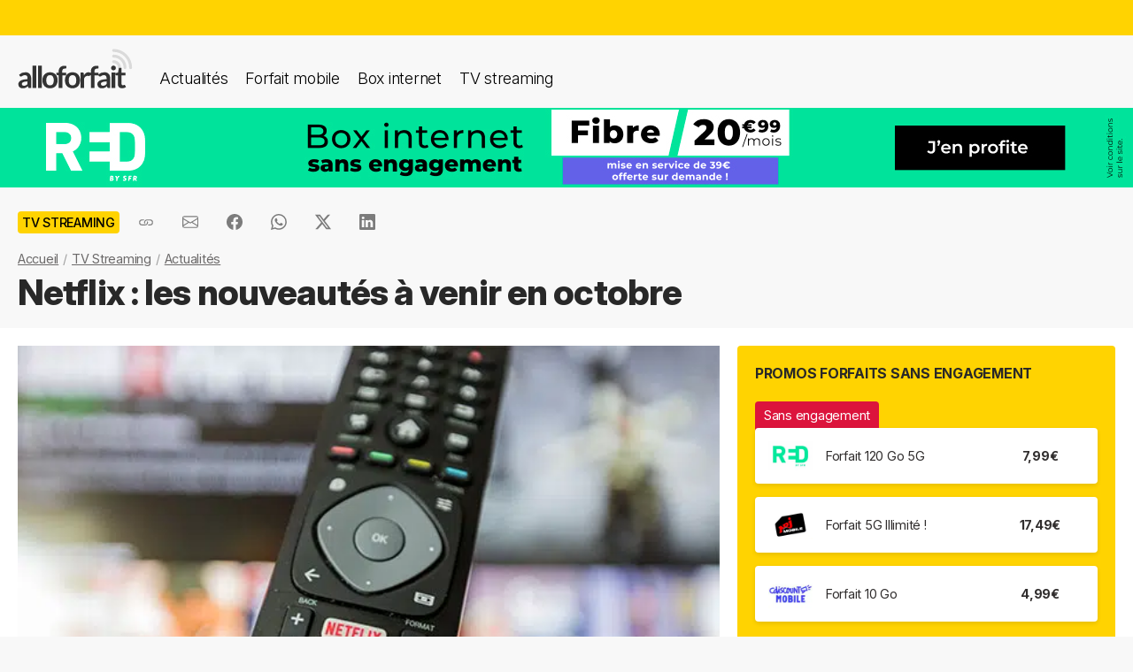

--- FILE ---
content_type: text/html; charset=UTF-8
request_url: https://alloforfait.fr/tv/news/108164-netflix-octobre-2022.html
body_size: 19136
content:
<!doctype html>
<html lang="fr-FR">
<head>

<!-- Google tag (gtag.js) -->
<script async src="https://www.googletagmanager.com/gtag/js?id=G-CCB7CYFL6K"></script>
<script>
  window.dataLayer = window.dataLayer || [];
  function gtag(){dataLayer.push(arguments);}
  gtag('js', new Date());

  gtag('config', 'G-CCB7CYFL6K');
</script>

	<meta charset="UTF-8">
	<meta name="viewport" content="width=device-width, initial-scale=1">
	<meta name="theme-color" content="#FFD301">
	<link rel="profile" href="https://gmpg.org/xfn/11">
							<title>Netflix : les nouveautés à venir en octobre - alloforfait.fr</title>

	<!-- Start WP head -->
	<meta name='robots' content='index, follow, max-image-preview:large, max-snippet:-1, max-video-preview:-1' />

	<!-- This site is optimized with the Yoast SEO plugin v26.6 - https://yoast.com/wordpress/plugins/seo/ -->
	<link rel="canonical" href="https://alloforfait.fr/tv/news/108164-netflix-octobre-2022.html" />
	<meta property="og:locale" content="fr_FR" />
	<meta property="og:type" content="article" />
	<meta property="og:title" content="Netflix : les nouveautés à venir en octobre - alloforfait.fr" />
	<meta property="og:description" content="La plateforme de streaming dévoile le programme du mois d&rsquo;octobre. Séries, films, documentaires et anime&#8230; Voici le calendrier des sorties en octobre sur Netflix. Septembre touche à sa fin et c&rsquo;est le moment pour les services de streaming d&rsquo;annoncer les nouveautés à venir pour le mois d&rsquo;octobre. Netflix, qui enregistre désormais plus de 10 millions [&hellip;]" />
	<meta property="og:url" content="https://alloforfait.fr/tv/news/108164-netflix-octobre-2022.html" />
	<meta property="og:site_name" content="alloforfait.fr" />
	<meta property="article:publisher" content="https://www.facebook.com/alloforfait/" />
	<meta property="article:published_time" content="2022-09-27T08:30:48+00:00" />
	<meta property="og:image" content="https://alloforfait.fr/wp-content/uploads/2021/11/Telecommande-TV-Netflix.jpg" />
	<meta property="og:image:width" content="600" />
	<meta property="og:image:height" content="400" />
	<meta property="og:image:type" content="image/jpeg" />
	<meta name="author" content="Natacha" />
	<meta name="twitter:card" content="summary_large_image" />
	<meta name="twitter:creator" content="@alloforfait" />
	<meta name="twitter:site" content="@alloforfait" />
	<meta name="twitter:label1" content="Écrit par" />
	<meta name="twitter:data1" content="Natacha" />
	<meta name="twitter:label2" content="Durée de lecture estimée" />
	<meta name="twitter:data2" content="3 minutes" />
	<script type="application/ld+json" class="yoast-schema-graph">{"@context":"https://schema.org","@graph":[{"@type":"NewsArticle","@id":"https://alloforfait.fr/tv/news/108164-netflix-octobre-2022.html#article","isPartOf":{"@id":"https://alloforfait.fr/tv/news/108164-netflix-octobre-2022.html"},"author":{"name":"Natacha","@id":"https://alloforfait.fr/#/schema/person/b2027abb3830babf6aff82eeb3f53726"},"headline":"Netflix : les nouveautés à venir en octobre","datePublished":"2022-09-27T08:30:48+00:00","mainEntityOfPage":{"@id":"https://alloforfait.fr/tv/news/108164-netflix-octobre-2022.html"},"wordCount":404,"commentCount":0,"publisher":{"@id":"https://alloforfait.fr/#organization"},"image":{"@id":"https://alloforfait.fr/tv/news/108164-netflix-octobre-2022.html#primaryimage"},"thumbnailUrl":"https://alloforfait.fr/wp-content/uploads/2021/11/Telecommande-TV-Netflix.jpg","articleSection":["TV Streaming"],"inLanguage":"fr-FR","potentialAction":[{"@type":"CommentAction","name":"Comment","target":["https://alloforfait.fr/tv/news/108164-netflix-octobre-2022.html#respond"]}],"copyrightYear":"2022","copyrightHolder":{"@id":"https://alloforfait.fr/#organization"}},{"@type":"WebPage","@id":"https://alloforfait.fr/tv/news/108164-netflix-octobre-2022.html","url":"https://alloforfait.fr/tv/news/108164-netflix-octobre-2022.html","name":"Netflix : les nouveautés à venir en octobre - alloforfait.fr","isPartOf":{"@id":"https://alloforfait.fr/#website"},"primaryImageOfPage":{"@id":"https://alloforfait.fr/tv/news/108164-netflix-octobre-2022.html#primaryimage"},"image":{"@id":"https://alloforfait.fr/tv/news/108164-netflix-octobre-2022.html#primaryimage"},"thumbnailUrl":"https://alloforfait.fr/wp-content/uploads/2021/11/Telecommande-TV-Netflix.jpg","datePublished":"2022-09-27T08:30:48+00:00","breadcrumb":{"@id":"https://alloforfait.fr/tv/news/108164-netflix-octobre-2022.html#breadcrumb"},"inLanguage":"fr-FR","potentialAction":[{"@type":"ReadAction","target":["https://alloforfait.fr/tv/news/108164-netflix-octobre-2022.html"]}]},{"@type":"ImageObject","inLanguage":"fr-FR","@id":"https://alloforfait.fr/tv/news/108164-netflix-octobre-2022.html#primaryimage","url":"https://alloforfait.fr/wp-content/uploads/2021/11/Telecommande-TV-Netflix.jpg","contentUrl":"https://alloforfait.fr/wp-content/uploads/2021/11/Telecommande-TV-Netflix.jpg","width":600,"height":400,"caption":"Telecommande TV Netflix"},{"@type":"BreadcrumbList","@id":"https://alloforfait.fr/tv/news/108164-netflix-octobre-2022.html#breadcrumb","itemListElement":[{"@type":"ListItem","position":1,"name":"Accueil","item":"https://alloforfait.fr/"},{"@type":"ListItem","position":2,"name":"TV Streaming","item":"https://alloforfait.fr/tv"},{"@type":"ListItem","position":3,"name":"Actualités","item":"https://alloforfait.fr/tv/news"},{"@type":"ListItem","position":4,"name":"Netflix : les nouveautés à venir en octobre"}]},{"@type":"WebSite","@id":"https://alloforfait.fr/#website","url":"https://alloforfait.fr/","name":"alloforfait.fr","description":"","publisher":{"@id":"https://alloforfait.fr/#organization"},"potentialAction":[{"@type":"SearchAction","target":{"@type":"EntryPoint","urlTemplate":"https://alloforfait.fr/?s={search_term_string}"},"query-input":{"@type":"PropertyValueSpecification","valueRequired":true,"valueName":"search_term_string"}}],"inLanguage":"fr-FR"},{"@type":"Organization","@id":"https://alloforfait.fr/#organization","name":"alloforfait.fr","url":"https://alloforfait.fr/","logo":{"@type":"ImageObject","inLanguage":"fr-FR","@id":"https://alloforfait.fr/#/schema/logo/image/","url":"https://alloforfait.fr/wp-content/uploads/2025/03/alloforfaitsquare.jpg","contentUrl":"https://alloforfait.fr/wp-content/uploads/2025/03/alloforfaitsquare.jpg","width":2000,"height":2000,"caption":"alloforfait.fr"},"image":{"@id":"https://alloforfait.fr/#/schema/logo/image/"},"sameAs":["https://www.facebook.com/alloforfait/","https://x.com/alloforfait"],"description":"allorfait.fr vous aide à comparer les forfaits mobile ou les offres box internet et vous permet de suivre toute l'actualité du monde des télécoms","slogan":"Comparez les forfaits mobile et les offres box internet"},{"@type":"Person","@id":"https://alloforfait.fr/#/schema/person/b2027abb3830babf6aff82eeb3f53726","name":"Natacha"}]}</script>
	<!-- / Yoast SEO plugin. -->



<link rel="alternate" type="application/rss+xml" title="Flux RSS principal" href="https://alloforfait.fr/feed" />
<link rel="alternate" title="oEmbed (JSON)" type="application/json+oembed" href="https://alloforfait.fr/wp-json/oembed/1.0/embed?url=https%3A%2F%2Falloforfait.fr%2Ftv%2Fnews%2F108164-netflix-octobre-2022.html" />
<link rel="alternate" title="oEmbed (XML)" type="text/xml+oembed" href="https://alloforfait.fr/wp-json/oembed/1.0/embed?url=https%3A%2F%2Falloforfait.fr%2Ftv%2Fnews%2F108164-netflix-octobre-2022.html&#038;format=xml" />
<style id='wp-img-auto-sizes-contain-inline-css'>
img:is([sizes=auto i],[sizes^="auto," i]){contain-intrinsic-size:3000px 1500px}
/*# sourceURL=wp-img-auto-sizes-contain-inline-css */
</style>
<style id='wp-emoji-styles-inline-css'>

	img.wp-smiley, img.emoji {
		display: inline !important;
		border: none !important;
		box-shadow: none !important;
		height: 1em !important;
		width: 1em !important;
		margin: 0 0.07em !important;
		vertical-align: -0.1em !important;
		background: none !important;
		padding: 0 !important;
	}
/*# sourceURL=wp-emoji-styles-inline-css */
</style>
<style id='classic-theme-styles-inline-css'>
/*! This file is auto-generated */
.wp-block-button__link{color:#fff;background-color:#32373c;border-radius:9999px;box-shadow:none;text-decoration:none;padding:calc(.667em + 2px) calc(1.333em + 2px);font-size:1.125em}.wp-block-file__button{background:#32373c;color:#fff;text-decoration:none}
/*# sourceURL=/wp-includes/css/classic-themes.min.css */
</style>
<link data-minify="1" rel='stylesheet' id='table-sorter-custom-css-css' href='https://alloforfait.fr/wp-content/cache/min/1/wp-content/plugins/table-sorter/wp-style.css?ver=1765787724' media='all' />
<style id='ez-toc-exclude-toggle-css-inline-css'>
#ez-toc-container input[type="checkbox"]:checked + nav, #ez-toc-widget-container input[type="checkbox"]:checked + nav {opacity: 0;max-height: 0;border: none;display: none;}
/*# sourceURL=ez-toc-exclude-toggle-css-inline-css */
</style>
<link data-minify="1" rel='stylesheet' id='af16-style-css' href='https://alloforfait.fr/wp-content/cache/min/1/wp-content/themes/af16/style.css?ver=1765787724' media='all' />
<style id='rocket-lazyload-inline-css'>
.rll-youtube-player{position:relative;padding-bottom:56.23%;height:0;overflow:hidden;max-width:100%;}.rll-youtube-player:focus-within{outline: 2px solid currentColor;outline-offset: 5px;}.rll-youtube-player iframe{position:absolute;top:0;left:0;width:100%;height:100%;z-index:100;background:0 0}.rll-youtube-player img{bottom:0;display:block;left:0;margin:auto;max-width:100%;width:100%;position:absolute;right:0;top:0;border:none;height:auto;-webkit-transition:.4s all;-moz-transition:.4s all;transition:.4s all}.rll-youtube-player img:hover{-webkit-filter:brightness(75%)}.rll-youtube-player .play{height:100%;width:100%;left:0;top:0;position:absolute;background:url(https://alloforfait.fr/wp-content/plugins/wp-rocket/assets/img/youtube.png) no-repeat center;background-color: transparent !important;cursor:pointer;border:none;}
/*# sourceURL=rocket-lazyload-inline-css */
</style>
<script src="https://alloforfait.fr/wp-includes/js/jquery/jquery.min.js?ver=3.7.1" id="jquery-core-js" data-rocket-defer defer></script>
<script src="https://alloforfait.fr/wp-includes/js/jquery/jquery-migrate.min.js?ver=3.4.1" id="jquery-migrate-js" data-rocket-defer defer></script>
<script src="https://alloforfait.fr/wp-content/plugins/table-sorter/jquery.tablesorter.min.js?ver=6.9" id="table-sorter-js" data-rocket-defer defer></script>
<script data-minify="1" src="https://alloforfait.fr/wp-content/cache/min/1/wp-content/plugins/table-sorter/jquery.metadata.js?ver=1765787724" id="table-sorter-metadata-js" data-rocket-defer defer></script>
<script data-minify="1" src="https://alloforfait.fr/wp-content/cache/min/1/wp-content/plugins/table-sorter/wp-script.js?ver=1765787724" id="table-sorter-custom-js-js" data-rocket-defer defer></script>
<link rel="https://api.w.org/" href="https://alloforfait.fr/wp-json/" /><link rel="alternate" title="JSON" type="application/json" href="https://alloforfait.fr/wp-json/wp/v2/posts/108164" /><link rel="EditURI" type="application/rsd+xml" title="RSD" href="https://alloforfait.fr/xmlrpc.php?rsd" />
<meta name="generator" content="WordPress 6.9" />
<link rel='shortlink' href='https://alloforfait.fr/?p=108164' />
  <script data-minify="1" src="https://alloforfait.fr/wp-content/cache/min/1/sdks/web/v16/OneSignalSDK.page.js?ver=1765787724" defer></script>
  <script>
          window.OneSignalDeferred = window.OneSignalDeferred || [];
          OneSignalDeferred.push(async function(OneSignal) {
            await OneSignal.init({
              appId: "e5a05390-f178-4728-84c7-2bec5485c1ee",
              serviceWorkerOverrideForTypical: true,
              path: "https://alloforfait.fr/wp-content/plugins/onesignal-free-web-push-notifications/sdk_files/",
              serviceWorkerParam: { scope: "/wp-content/plugins/onesignal-free-web-push-notifications/sdk_files/push/onesignal/" },
              serviceWorkerPath: "OneSignalSDKWorker.js",
            });
          });

          // Unregister the legacy OneSignal service worker to prevent scope conflicts
          if (navigator.serviceWorker) {
            navigator.serviceWorker.getRegistrations().then((registrations) => {
              // Iterate through all registered service workers
              registrations.forEach((registration) => {
                // Check the script URL to identify the specific service worker
                if (registration.active && registration.active.scriptURL.includes('OneSignalSDKWorker.js.php')) {
                  // Unregister the service worker
                  registration.unregister().then((success) => {
                    if (success) {
                      console.log('OneSignalSW: Successfully unregistered:', registration.active.scriptURL);
                    } else {
                      console.log('OneSignalSW: Failed to unregister:', registration.active.scriptURL);
                    }
                  });
                }
              });
            }).catch((error) => {
              console.error('Error fetching service worker registrations:', error);
            });
        }
        </script>
<link rel="pingback" href="https://alloforfait.fr/xmlrpc.php"><link rel="icon" href="https://alloforfait.fr/wp-content/uploads/2025/01/cropped-iconaf-32x32.png" sizes="32x32" />
<link rel="icon" href="https://alloforfait.fr/wp-content/uploads/2025/01/cropped-iconaf-192x192.png" sizes="192x192" />
<link rel="apple-touch-icon" href="https://alloforfait.fr/wp-content/uploads/2025/01/cropped-iconaf-180x180.png" />
<meta name="msapplication-TileImage" content="https://alloforfait.fr/wp-content/uploads/2025/01/cropped-iconaf-270x270.png" />
<noscript><style id="rocket-lazyload-nojs-css">.rll-youtube-player, [data-lazy-src]{display:none !important;}</style></noscript>	<!-- End WP head -->
	
<style id='global-styles-inline-css'>
:root{--wp--preset--aspect-ratio--square: 1;--wp--preset--aspect-ratio--4-3: 4/3;--wp--preset--aspect-ratio--3-4: 3/4;--wp--preset--aspect-ratio--3-2: 3/2;--wp--preset--aspect-ratio--2-3: 2/3;--wp--preset--aspect-ratio--16-9: 16/9;--wp--preset--aspect-ratio--9-16: 9/16;--wp--preset--color--black: #000000;--wp--preset--color--cyan-bluish-gray: #abb8c3;--wp--preset--color--white: #ffffff;--wp--preset--color--pale-pink: #f78da7;--wp--preset--color--vivid-red: #cf2e2e;--wp--preset--color--luminous-vivid-orange: #ff6900;--wp--preset--color--luminous-vivid-amber: #fcb900;--wp--preset--color--light-green-cyan: #7bdcb5;--wp--preset--color--vivid-green-cyan: #00d084;--wp--preset--color--pale-cyan-blue: #8ed1fc;--wp--preset--color--vivid-cyan-blue: #0693e3;--wp--preset--color--vivid-purple: #9b51e0;--wp--preset--gradient--vivid-cyan-blue-to-vivid-purple: linear-gradient(135deg,rgb(6,147,227) 0%,rgb(155,81,224) 100%);--wp--preset--gradient--light-green-cyan-to-vivid-green-cyan: linear-gradient(135deg,rgb(122,220,180) 0%,rgb(0,208,130) 100%);--wp--preset--gradient--luminous-vivid-amber-to-luminous-vivid-orange: linear-gradient(135deg,rgb(252,185,0) 0%,rgb(255,105,0) 100%);--wp--preset--gradient--luminous-vivid-orange-to-vivid-red: linear-gradient(135deg,rgb(255,105,0) 0%,rgb(207,46,46) 100%);--wp--preset--gradient--very-light-gray-to-cyan-bluish-gray: linear-gradient(135deg,rgb(238,238,238) 0%,rgb(169,184,195) 100%);--wp--preset--gradient--cool-to-warm-spectrum: linear-gradient(135deg,rgb(74,234,220) 0%,rgb(151,120,209) 20%,rgb(207,42,186) 40%,rgb(238,44,130) 60%,rgb(251,105,98) 80%,rgb(254,248,76) 100%);--wp--preset--gradient--blush-light-purple: linear-gradient(135deg,rgb(255,206,236) 0%,rgb(152,150,240) 100%);--wp--preset--gradient--blush-bordeaux: linear-gradient(135deg,rgb(254,205,165) 0%,rgb(254,45,45) 50%,rgb(107,0,62) 100%);--wp--preset--gradient--luminous-dusk: linear-gradient(135deg,rgb(255,203,112) 0%,rgb(199,81,192) 50%,rgb(65,88,208) 100%);--wp--preset--gradient--pale-ocean: linear-gradient(135deg,rgb(255,245,203) 0%,rgb(182,227,212) 50%,rgb(51,167,181) 100%);--wp--preset--gradient--electric-grass: linear-gradient(135deg,rgb(202,248,128) 0%,rgb(113,206,126) 100%);--wp--preset--gradient--midnight: linear-gradient(135deg,rgb(2,3,129) 0%,rgb(40,116,252) 100%);--wp--preset--font-size--small: 13px;--wp--preset--font-size--medium: 20px;--wp--preset--font-size--large: 36px;--wp--preset--font-size--x-large: 42px;--wp--preset--spacing--20: 0.44rem;--wp--preset--spacing--30: 0.67rem;--wp--preset--spacing--40: 1rem;--wp--preset--spacing--50: 1.5rem;--wp--preset--spacing--60: 2.25rem;--wp--preset--spacing--70: 3.38rem;--wp--preset--spacing--80: 5.06rem;--wp--preset--shadow--natural: 6px 6px 9px rgba(0, 0, 0, 0.2);--wp--preset--shadow--deep: 12px 12px 50px rgba(0, 0, 0, 0.4);--wp--preset--shadow--sharp: 6px 6px 0px rgba(0, 0, 0, 0.2);--wp--preset--shadow--outlined: 6px 6px 0px -3px rgb(255, 255, 255), 6px 6px rgb(0, 0, 0);--wp--preset--shadow--crisp: 6px 6px 0px rgb(0, 0, 0);}:where(.is-layout-flex){gap: 0.5em;}:where(.is-layout-grid){gap: 0.5em;}body .is-layout-flex{display: flex;}.is-layout-flex{flex-wrap: wrap;align-items: center;}.is-layout-flex > :is(*, div){margin: 0;}body .is-layout-grid{display: grid;}.is-layout-grid > :is(*, div){margin: 0;}:where(.wp-block-columns.is-layout-flex){gap: 2em;}:where(.wp-block-columns.is-layout-grid){gap: 2em;}:where(.wp-block-post-template.is-layout-flex){gap: 1.25em;}:where(.wp-block-post-template.is-layout-grid){gap: 1.25em;}.has-black-color{color: var(--wp--preset--color--black) !important;}.has-cyan-bluish-gray-color{color: var(--wp--preset--color--cyan-bluish-gray) !important;}.has-white-color{color: var(--wp--preset--color--white) !important;}.has-pale-pink-color{color: var(--wp--preset--color--pale-pink) !important;}.has-vivid-red-color{color: var(--wp--preset--color--vivid-red) !important;}.has-luminous-vivid-orange-color{color: var(--wp--preset--color--luminous-vivid-orange) !important;}.has-luminous-vivid-amber-color{color: var(--wp--preset--color--luminous-vivid-amber) !important;}.has-light-green-cyan-color{color: var(--wp--preset--color--light-green-cyan) !important;}.has-vivid-green-cyan-color{color: var(--wp--preset--color--vivid-green-cyan) !important;}.has-pale-cyan-blue-color{color: var(--wp--preset--color--pale-cyan-blue) !important;}.has-vivid-cyan-blue-color{color: var(--wp--preset--color--vivid-cyan-blue) !important;}.has-vivid-purple-color{color: var(--wp--preset--color--vivid-purple) !important;}.has-black-background-color{background-color: var(--wp--preset--color--black) !important;}.has-cyan-bluish-gray-background-color{background-color: var(--wp--preset--color--cyan-bluish-gray) !important;}.has-white-background-color{background-color: var(--wp--preset--color--white) !important;}.has-pale-pink-background-color{background-color: var(--wp--preset--color--pale-pink) !important;}.has-vivid-red-background-color{background-color: var(--wp--preset--color--vivid-red) !important;}.has-luminous-vivid-orange-background-color{background-color: var(--wp--preset--color--luminous-vivid-orange) !important;}.has-luminous-vivid-amber-background-color{background-color: var(--wp--preset--color--luminous-vivid-amber) !important;}.has-light-green-cyan-background-color{background-color: var(--wp--preset--color--light-green-cyan) !important;}.has-vivid-green-cyan-background-color{background-color: var(--wp--preset--color--vivid-green-cyan) !important;}.has-pale-cyan-blue-background-color{background-color: var(--wp--preset--color--pale-cyan-blue) !important;}.has-vivid-cyan-blue-background-color{background-color: var(--wp--preset--color--vivid-cyan-blue) !important;}.has-vivid-purple-background-color{background-color: var(--wp--preset--color--vivid-purple) !important;}.has-black-border-color{border-color: var(--wp--preset--color--black) !important;}.has-cyan-bluish-gray-border-color{border-color: var(--wp--preset--color--cyan-bluish-gray) !important;}.has-white-border-color{border-color: var(--wp--preset--color--white) !important;}.has-pale-pink-border-color{border-color: var(--wp--preset--color--pale-pink) !important;}.has-vivid-red-border-color{border-color: var(--wp--preset--color--vivid-red) !important;}.has-luminous-vivid-orange-border-color{border-color: var(--wp--preset--color--luminous-vivid-orange) !important;}.has-luminous-vivid-amber-border-color{border-color: var(--wp--preset--color--luminous-vivid-amber) !important;}.has-light-green-cyan-border-color{border-color: var(--wp--preset--color--light-green-cyan) !important;}.has-vivid-green-cyan-border-color{border-color: var(--wp--preset--color--vivid-green-cyan) !important;}.has-pale-cyan-blue-border-color{border-color: var(--wp--preset--color--pale-cyan-blue) !important;}.has-vivid-cyan-blue-border-color{border-color: var(--wp--preset--color--vivid-cyan-blue) !important;}.has-vivid-purple-border-color{border-color: var(--wp--preset--color--vivid-purple) !important;}.has-vivid-cyan-blue-to-vivid-purple-gradient-background{background: var(--wp--preset--gradient--vivid-cyan-blue-to-vivid-purple) !important;}.has-light-green-cyan-to-vivid-green-cyan-gradient-background{background: var(--wp--preset--gradient--light-green-cyan-to-vivid-green-cyan) !important;}.has-luminous-vivid-amber-to-luminous-vivid-orange-gradient-background{background: var(--wp--preset--gradient--luminous-vivid-amber-to-luminous-vivid-orange) !important;}.has-luminous-vivid-orange-to-vivid-red-gradient-background{background: var(--wp--preset--gradient--luminous-vivid-orange-to-vivid-red) !important;}.has-very-light-gray-to-cyan-bluish-gray-gradient-background{background: var(--wp--preset--gradient--very-light-gray-to-cyan-bluish-gray) !important;}.has-cool-to-warm-spectrum-gradient-background{background: var(--wp--preset--gradient--cool-to-warm-spectrum) !important;}.has-blush-light-purple-gradient-background{background: var(--wp--preset--gradient--blush-light-purple) !important;}.has-blush-bordeaux-gradient-background{background: var(--wp--preset--gradient--blush-bordeaux) !important;}.has-luminous-dusk-gradient-background{background: var(--wp--preset--gradient--luminous-dusk) !important;}.has-pale-ocean-gradient-background{background: var(--wp--preset--gradient--pale-ocean) !important;}.has-electric-grass-gradient-background{background: var(--wp--preset--gradient--electric-grass) !important;}.has-midnight-gradient-background{background: var(--wp--preset--gradient--midnight) !important;}.has-small-font-size{font-size: var(--wp--preset--font-size--small) !important;}.has-medium-font-size{font-size: var(--wp--preset--font-size--medium) !important;}.has-large-font-size{font-size: var(--wp--preset--font-size--large) !important;}.has-x-large-font-size{font-size: var(--wp--preset--font-size--x-large) !important;}
/*# sourceURL=global-styles-inline-css */
</style>
<meta name="generator" content="WP Rocket 3.20.2" data-wpr-features="wpr_defer_js wpr_minify_js wpr_lazyload_images wpr_lazyload_iframes wpr_cache_webp wpr_minify_css wpr_desktop" /></head>

<body class="wp-singular post-template-default single single-post postid-108164 single-format-standard wp-theme-af16 no-sidebar">
<div data-rocket-location-hash="54257ff4dc2eb7aae68fa23eb5f11e06" id="page" class="site">
	<a class="skip-link screen-reader-text" href="#primary">Skip to content</a>
		<div data-rocket-location-hash="c49bf55ca17c0bc0411a6fb6bf18c996" id="topbanner"></div>

    <header data-rocket-location-hash="88bf5d060b93cee9470a86ad78f25d04" class="menu-container">
        <a href="https://alloforfait.fr/"><img src="data:image/svg+xml,%3Csvg%20xmlns='http://www.w3.org/2000/svg'%20viewBox='0%200%20130%2044'%3E%3C/svg%3E" alt="alloforfait.fr" width="130px" height="44px" class="logo" data-lazy-src="https://alloforfait.fr/wp-content/themes/af16/images/logo.svg" /><noscript><img src="https://alloforfait.fr/wp-content/themes/af16/images/logo.svg" alt="alloforfait.fr" width="130px" height="44px" class="logo" /></noscript></a>
    <nav class="responsive-menu">
        <button class="menu-toggle"></button>
        <div class="menu-links">
            <a href="https://alloforfait.fr/actualites" class="bold">Actualités</a>
            <a href="https://alloforfait.fr/mobile">Forfait mobile</a>
            <a href="https://alloforfait.fr/internet">Box internet</a>
            <a href="https://alloforfait.fr/tv">TV streaming</a>
        </div>
    </nav>        
    </header>
		<div data-rocket-location-hash="97dddf12083c84dd48fa6aea94df6bdc" class="fullbanner" style="text-align: center;"><a href="https://alloforfait.fr/go/red-internet/" target="_blank"><img src="data:image/svg+xml,%3Csvg%20xmlns='http://www.w3.org/2000/svg'%20viewBox='0%200%201280%2090'%3E%3C/svg%3E" width="1280" height="90" style="max-width: 100%; height: auto;" data-lazy-src="https://alloforfait.fr/wp-content/uploads/mea/mea_6945794828e95.jpg"><noscript><img src="https://alloforfait.fr/wp-content/uploads/mea/mea_6945794828e95.jpg" width="1280" height="90" style="max-width: 100%; height: auto;"></noscript></a></div>

	<main data-rocket-location-hash="865e5e2c617b390fa810112366f2ee20" id="primary" class="site-main">

		<article data-rocket-location-hash="c818e06bafe339bbc618cc9da1933c33">

<div class="container-transparent is-post">	
	<header class="entry-header">

		<div class="post-meta">
		    <!-- Catégorie cliquable -->
		    <span class="post-category-link">TV Streaming</span>						<div id="sharebut">
	<button  class="shareButton share-api iconApple" style="display: none;" onclick="shareContent()">
		  <span class="tooltip-text">Partager</span>
	</button>
	<button  class="shareButton share-api iconAndroid" style="display: none;" onclick="shareContent()">
		  <span class="tooltip-text">Partager</span>
	</button>  
	
					
					<button  class="copys">
					<span class="icon"></span>
    						<span class="tooltip-text">Copier le lien</span>						
					</button>	
					<button  class="ems">
						<span class="tooltip-text">Envoyer par email</span>						
					</button>
						
					<button  class="fbs">
						<span class="tooltip-text">Partager sur Facebook</span>												
					</button>
					<button  class="was">
						<span class="tooltip-text">Partager via Whatsapp</span>												
					</button>
					<button  class="tws">
						<span class="tooltip-text">Partager sur X (Twitter)</span>												
					</button>		
					<button  class="lkds">
						<span class="tooltip-text">Partager sur Linkedin</span>												
					</button>		
  
				</div>

		    <!-- Texte de publication -->
		</div>
									<nav aria-label="breadcrumbs" id="breadcrumbs"><ol><li><a href="https://alloforfait.fr/">Accueil</a></li>  <li><a href="https://alloforfait.fr/tv">TV Streaming</a></li>  <li><a href="https://alloforfait.fr/tv/news">Actualités</a></li></ol></nav>

		<h1 class="entry-title">Netflix : les nouveautés à venir en octobre</h1>
			

	</header><!-- .entry-header -->
</div>

<div class="contwhite">
<div id="post-108164" class="container post-108164 post type-post status-publish format-standard has-post-thumbnail hentry category-tv">
	
<div class="article-content">
	<div class="article-main">
	
			<div class="post-thumbnail">
				<img width="600" height="400" src="data:image/svg+xml,%3Csvg%20xmlns='http://www.w3.org/2000/svg'%20viewBox='0%200%20600%20400'%3E%3C/svg%3E" class="attachment-post-size size-post-size wp-post-image" alt="Telecommande TV Netflix" decoding="async" fetchpriority="high" data-lazy-srcset="https://alloforfait.fr/wp-content/uploads/2021/11/Telecommande-TV-Netflix.jpg.webp 600w,https://alloforfait.fr/wp-content/uploads/2021/11/Telecommande-TV-Netflix-300x200.jpg.webp 300w,https://alloforfait.fr/wp-content/uploads/2021/11/Telecommande-TV-Netflix-240x160.jpg.webp 240w,https://alloforfait.fr/wp-content/uploads/2021/11/Telecommande-TV-Netflix-180x120.jpg.webp 180w,https://alloforfait.fr/wp-content/uploads/2021/11/Telecommande-TV-Netflix-60x40.jpg.webp 60w,https://alloforfait.fr/wp-content/uploads/2021/11/Telecommande-TV-Netflix-120x80.jpg.webp 120w,https://alloforfait.fr/wp-content/uploads/2021/11/Telecommande-TV-Netflix-160x107.jpg.webp 160w,https://alloforfait.fr/wp-content/uploads/2021/11/Telecommande-TV-Netflix-420x280.jpg.webp 420w" data-lazy-sizes="(max-width: 600px) 100vw, 600px" data-lazy-src="https://alloforfait.fr/wp-content/uploads/2021/11/Telecommande-TV-Netflix.jpg.webp" /><noscript><img width="600" height="400" src="https://alloforfait.fr/wp-content/uploads/2021/11/Telecommande-TV-Netflix.jpg.webp" class="attachment-post-size size-post-size wp-post-image" alt="Telecommande TV Netflix" decoding="async" fetchpriority="high" srcset="https://alloforfait.fr/wp-content/uploads/2021/11/Telecommande-TV-Netflix.jpg.webp 600w,https://alloforfait.fr/wp-content/uploads/2021/11/Telecommande-TV-Netflix-300x200.jpg.webp 300w,https://alloforfait.fr/wp-content/uploads/2021/11/Telecommande-TV-Netflix-240x160.jpg.webp 240w,https://alloforfait.fr/wp-content/uploads/2021/11/Telecommande-TV-Netflix-180x120.jpg.webp 180w,https://alloforfait.fr/wp-content/uploads/2021/11/Telecommande-TV-Netflix-60x40.jpg.webp 60w,https://alloforfait.fr/wp-content/uploads/2021/11/Telecommande-TV-Netflix-120x80.jpg.webp 120w,https://alloforfait.fr/wp-content/uploads/2021/11/Telecommande-TV-Netflix-160x107.jpg.webp 160w,https://alloforfait.fr/wp-content/uploads/2021/11/Telecommande-TV-Netflix-420x280.jpg.webp 420w" sizes="(max-width: 600px) 100vw, 600px" /></noscript>							</div><!-- .post-thumbnail -->

		
	<div class="entry-content">
		<p><strong><img decoding="async" class="alignright size-medium wp-image-89897" src="data:image/svg+xml,%3Csvg%20xmlns='http://www.w3.org/2000/svg'%20viewBox='0%200%20300%20200'%3E%3C/svg%3E" alt="Telecommande TV Netflix" width="300" height="200" data-lazy-srcset="https://alloforfait.fr/wp-content/uploads/2021/11/Telecommande-TV-Netflix-300x200.jpg.webp 300w,https://alloforfait.fr/wp-content/uploads/2021/11/Telecommande-TV-Netflix-240x160.jpg.webp 240w,https://alloforfait.fr/wp-content/uploads/2021/11/Telecommande-TV-Netflix-180x120.jpg.webp 180w,https://alloforfait.fr/wp-content/uploads/2021/11/Telecommande-TV-Netflix-60x40.jpg.webp 60w,https://alloforfait.fr/wp-content/uploads/2021/11/Telecommande-TV-Netflix-120x80.jpg.webp 120w,https://alloforfait.fr/wp-content/uploads/2021/11/Telecommande-TV-Netflix-160x107.jpg.webp 160w,https://alloforfait.fr/wp-content/uploads/2021/11/Telecommande-TV-Netflix-420x280.jpg.webp 420w,https://alloforfait.fr/wp-content/uploads/2021/11/Telecommande-TV-Netflix.jpg.webp 600w" data-lazy-sizes="(max-width: 300px) 100vw, 300px" data-lazy-src="https://alloforfait.fr/wp-content/uploads/2021/11/Telecommande-TV-Netflix-300x200.jpg.webp" /><noscript><img decoding="async" class="alignright size-medium wp-image-89897" src="https://alloforfait.fr/wp-content/uploads/2021/11/Telecommande-TV-Netflix-300x200.jpg.webp" alt="Telecommande TV Netflix" width="300" height="200" srcset="https://alloforfait.fr/wp-content/uploads/2021/11/Telecommande-TV-Netflix-300x200.jpg.webp 300w,https://alloforfait.fr/wp-content/uploads/2021/11/Telecommande-TV-Netflix-240x160.jpg.webp 240w,https://alloforfait.fr/wp-content/uploads/2021/11/Telecommande-TV-Netflix-180x120.jpg.webp 180w,https://alloforfait.fr/wp-content/uploads/2021/11/Telecommande-TV-Netflix-60x40.jpg.webp 60w,https://alloforfait.fr/wp-content/uploads/2021/11/Telecommande-TV-Netflix-120x80.jpg.webp 120w,https://alloforfait.fr/wp-content/uploads/2021/11/Telecommande-TV-Netflix-160x107.jpg.webp 160w,https://alloforfait.fr/wp-content/uploads/2021/11/Telecommande-TV-Netflix-420x280.jpg.webp 420w,https://alloforfait.fr/wp-content/uploads/2021/11/Telecommande-TV-Netflix.jpg.webp 600w" sizes="(max-width: 300px) 100vw, 300px" /></noscript>La plateforme de streaming dévoile le programme du mois d&rsquo;octobre. Séries, films, documentaires et anime&#8230; Voici le calendrier des sorties en octobre sur Netflix.</strong></p>
<p>Septembre touche à sa fin et c&rsquo;est le moment pour les services de streaming d&rsquo;annoncer les nouveautés à venir pour le mois d&rsquo;octobre. Netflix, qui enregistre désormais <a href="https://alloforfait.fr/tv/news/104361-netflix-plus-10-millions-foyers-francais-abonnes.html" target="_blank" rel="noopener">plus de 10 millions de foyers abonnés</a> en France, vient de dévoiler son programme d&rsquo;octobre.</p>
<h2>Les nouveautés sur Netflix en octobre</h2>
<p><a href="https://alloforfait.fr/tv/netflix" target="_blank" rel="noopener">Netflix</a> propose trois formules qui démarrent à partir de 8,99 euros par mois. La plateforme prépare d&rsquo;ailleurs <a href="https://alloforfait.fr/tv/news/107625-netflix-voici-a-quoi-ressemblera-la-publicite-sur-loffre-moins-chere.html" target="_blank" rel="noopener">un nouvel abonnement</a> qui sera moins cher et qui contiendra de la publicité.</p>
<p>Comme chaque mois, Netflix fait le plein de nouveautés pour enrichir son catalogue. Voici le calendrier des sorties films et séries que vous pourrez regarder en octobre.</p>
<p><strong>1er octobre</strong></p>
<ul>
<li>Baby Boss (2017)</li>
<li>Downsizing (2017) avec Matt Damon</li>
<li>Scary Movie 2 (2001)</li>
<li>Minority Report (2002) avec Tom Cruise, Kathryn Morris et Colin Farrell</li>
<li>Paranormal Activity 2 (2010)</li>
<li>Paranormal Activity 5 : Ghost Dimension (2015)</li>
<li>Tous en scène (2016)</li>
</ul>
<p><strong>5 octobre</strong></p>
<ul>
<li>L&#8217;empire du bling (saison 3)</li>
<li>Le téléphone de M. Harrigan (basé sur la nouvelle de Stephen King et co-produit par Ryan Murphy)</li>
<li>Pupille (2018) avec Sandrine Kiberlain et Gilles Lellouche</li>
</ul>
<p><strong>7 octobre</strong></p>
<ul>
<li>The Midnight Club (par Mike Flanagan)</li>
<li>Derry Girls (avec Nicola Coughlan &#8211; saison 3)</li>
<li>The redeem team : rebondir ensemble</li>
<li>Jeffrey Dahmer : autoportrait d&rsquo;un tueur</li>
<li>Kev Adams : le vrai moi</li>
</ul>
<p><strong>9 octobre</strong></p>
<ul>
<li>Papicha (2019) par Mounia Meddour avec Lyna Khoudri et Shirine Boutella</li>
</ul>
<p><strong>10 octobre</strong></p>
<ul>
<li>Détective Conan (saison 3)</li>
</ul>
<p><strong>13 octobre</strong></p>
<ul>
<li>The Playlist (sur la création de Spotify)</li>
<li>Exception</li>
<li>Spider-Man : Far From Home (2019) avec Tom Holland et Zendaya</li>
<li>The Watcher (par Ryan Murphy, avec Noami Watts et Bobby Cannavale)</li>
</ul>
<p><strong>15 octobre</strong></p>
<ul>
<li>Les papillons noirs (avec Nicolas Duvauchelle)</li>
</ul>
<p><strong>18 octobre</strong></p>
<ul>
<li>Lisa Another Great Day</li>
</ul>
<p><strong>19 octobre</strong></p>
<ul>
<li>L&rsquo;école du bien et du mal (par Paul Feig avec Michelle Yeoh, Kerry Washington et Charlize Theron)</li>
<li>Notre-Dame, la part du feu (avec Caroline Proust et Roschdy Zem)</li>
<li>Love is Blind (saison 3)</li>
</ul>
<p><strong>20 octobre</strong></p>
<ul>
<li>Un gars, une fille (saisons 1 à 5)</li>
</ul>
<p><strong>21 octobre</strong></p>
<ul>
<li>Barbares (saison 2)</li>
</ul>
<p><strong>25 octobre</strong></p>
<ul>
<li>Le cabinet de curiosités (par Guillermo Del Toro)</li>
</ul>
<p><strong>26 octobre</strong></p>
<ul>
<li>L&rsquo;évadé : l&rsquo;étrange affaire Carlos Ghosn</li>
<li>Meurtres sans ordonnance (avec Jessica Chastain et Eddie Redmayne)</li>
</ul>
<p><strong>27 octobre</strong></p>
<ul>
<li>Romantic killer</li>
</ul>
<p><strong>28 octobre</strong></p>
<ul>
<li>A l&rsquo;ouest rien de nouveau (basé sur le livre All quiet on the western front)</li>
<li>Wendell et Wild (par Henry Selick et Jordan Peele)</li>
<li>Big Mouth (saison 6)</li>
<li>I am a stalker</li>
</ul>
				<div id="sharebutaf">
					<button  class="shareButton share-api iconApple" style="display: none;" onclick="shareContent()">
						  <span class="tooltip-text">Partager</span>
					</button>
					<button  class="shareButton share-api iconAndroid" style="display: none;" onclick="shareContent()">
						  <span class="tooltip-text">Partager</span>
					</button>  				
					<button  class="copys">
						<span class="tooltip-text">Copier l'url</span>						
					</button>	
					<button  class="ems">
						<span class="tooltip-text">Envoyer par email</span>						
					</button>
						
					<button  class="fbs">
						<span class="tooltip-text">Partager sur Facebook</span>												
					</button>
					<button  class="was">
						<span class="tooltip-text">Partager via Whatsapp</span>												
					</button>
					<button  class="tws">
						<span class="tooltip-text">Partager sur X (Twitter)</span>												
					</button>		
					<button  class="lkds">
						<span class="tooltip-text">Partager sur Linkedin</span>												
					</button>		
				</div>
			<div class="entry-meta">
				<span class="posted-on">Publié le <time class="entry-date published" datetime="2022-09-27T10:30:48+02:00">27 septembre 2022</time><time class="updated" datetime="2022-09-27T10:16:22+02:00">27 septembre 2022</time></span><span class="byline"> par <span class="author vcard">Natacha</span></span>			</div>

			


	</div><!-- .entry-content -->

	</div>
	<aside class="article-sidebar">

			
<div class="sidebar-offers">
<span class="side-title">Promos forfaits sans engagement</span>
	<a href="https://alloforfait.fr/go/red-mobile/" class="offer-link has-subt" rel="sponsored noopener" target="_blank"><div class="offer-subtitle">Sans engagement</div><div class="offer-item"><img src="data:image/svg+xml,%3Csvg%20xmlns='http://www.w3.org/2000/svg'%20viewBox='0%200%200%2033'%3E%3C/svg%3E" alt="RED by SFR" width"50px" height="33px" class="offer-logo" data-lazy-src="https://alloforfait.fr/wp-content/uploads/2015/10/red-sfr-240x160.jpg.webp"><noscript><img src="https://alloforfait.fr/wp-content/uploads/2015/10/red-sfr-240x160.jpg.webp" alt="RED by SFR" width"50px" height="33px" class="offer-logo"></noscript><div class="offer-details"><span class="offer-info">Forfait 120 Go 5G</span></div><div class="offer-price">7,99€</div></div></a><a href="https://alloforfait.fr/go/nrj-mobile-forfait-illimite/" class="offer-link" rel="sponsored noopener" target="_blank"><div class="offer-item"><img src="data:image/svg+xml,%3Csvg%20xmlns='http://www.w3.org/2000/svg'%20viewBox='0%200%200%2033'%3E%3C/svg%3E" alt="NRJ Mobile" width"50px" height="33px" class="offer-logo" data-lazy-src="https://alloforfait.fr/wp-content/uploads/2022/11/nrj-mobile-240x160.jpg.webp"><noscript><img src="https://alloforfait.fr/wp-content/uploads/2022/11/nrj-mobile-240x160.jpg.webp" alt="NRJ Mobile" width"50px" height="33px" class="offer-logo"></noscript><div class="offer-details"><span class="offer-info">Forfait 5G Illimité !</span></div><div class="offer-price">17,49€</div></div></a><a href="https://alloforfait.fr/go/cdiscount-mobile/" class="offer-link" rel="sponsored noopener" target="_blank"><div class="offer-item"><img src="data:image/svg+xml,%3Csvg%20xmlns='http://www.w3.org/2000/svg'%20viewBox='0%200%200%2033'%3E%3C/svg%3E" alt="Cdiscount Mobile" width"50px" height="33px" class="offer-logo" data-lazy-src="https://alloforfait.fr/wp-content/uploads/2024/06/cdiscount-mobile-120x80.jpg.webp"><noscript><img src="https://alloforfait.fr/wp-content/uploads/2024/06/cdiscount-mobile-120x80.jpg.webp" alt="Cdiscount Mobile" width"50px" height="33px" class="offer-logo"></noscript><div class="offer-details"><span class="offer-info">Forfait 10 Go</span></div><div class="offer-price">4,99€</div></div></a>
  <a href="https://alloforfait.fr/mobile/comparatif-sans-engagement">Tous les forfaits mobile sans engagement</a>
</div>
<br/>
<div class="sidebar-offers sidebar-offers-box">
<span class="side-title">Offre Box Internet</span>
	<a href="https://alloforfait.fr/go/red-internet/" class="offer-link has-subt" rel="sponsored noopener" target="_blank"><div class="offer-subtitle">Frais de mise en service 39€ offerts sur demande</div><div class="offer-item"><img src="data:image/svg+xml,%3Csvg%20xmlns='http://www.w3.org/2000/svg'%20viewBox='0%200%200%2033'%3E%3C/svg%3E" alt="RED by SFR" width"50px" height="33px" class="offer-logo" data-lazy-src="https://alloforfait.fr/wp-content/uploads/2015/10/red-sfr-240x160.jpg.webp"><noscript><img src="https://alloforfait.fr/wp-content/uploads/2015/10/red-sfr-240x160.jpg.webp" alt="RED by SFR" width"50px" height="33px" class="offer-logo"></noscript><div class="offer-details"><span class="offer-info">RED Fibre 1 Gb/s</span></div><div class="offer-price">20,99€</div></div></a>
  <a href="https://alloforfait.fr/internet/promos">Toutes les promos box internet</a>
</div>



			</aside>
</div></div>
</article><!-- #post-108164 -->

    <div class="social-slider-container">
        <div class="slider-content-wrapper">
            <div class="social-slider">

                <!-- 1. Newsletter -->
                <div class="slide" data-color="#FFD301" data-theme="dark-text">
                    <div class="slide-content">
                        <div class="social-logo"><span class="icon icon-newsletter"></span></div>
                        <div class="social-text"><h3>Abonnez-vous à notre newsletter</h3><p>Recevez nos dernières nouvelles directement dans votre boîte mail.</p></div>
                        <div class="social-cta">    <form action="https://alloforfait.fr/traitement-inscription" 
          method="POST" 
          target="_blank" 
	          class="newsletter-form"
          novalidate>
	                  <input type="email" name="email" placeholder="Votre email" required>
        
        <!-- Champ caché pour éviter les spams -->
        <input type="hidden" name="SOURCEPAGE" id="SOURCEPAGE" value="https://alloforfait.fr/tv/news/108164-netflix-octobre-2022.html">

<button type="submit">S'abonner →</button></form></div>
                    </div>
                </div>

                <!-- 2. Twitter (X) -->
                <div class="slide" data-color="#000000">
                    <div class="slide-content">
                        <div class="social-logo"><span class="icon icon-twitter"></span></div>
                        <div class="social-text"><h3>Suivez-nous sur X (Twitter)</h3><p>Ne manquez pas nos tweets et discussions passionnantes.</p></div>
                        <div class="social-cta"><a href="https://x.com/alloforfait" class="social-button" target="_blank">Suivre →</a></div>
                    </div>
                </div>

                <!-- 3. Google Actu -->
                <div class="slide" data-color="#DB4437">
                    <div class="slide-content">
                        <div class="social-logo"><span class="icon icon-google-actu"></span></div>
                        <div class="social-text"><h3>Suivez-nous sur Google Actualités</h3><p>Toutes nos publications au même endroit, pour ne rien rater.</p></div>
                        <div class="social-cta"><a href="https://news.google.com/publications/CAAqKQgKIiNDQklTRkFnTWFoQUtEbUZzYkc5bWIzSm1ZV2wwTG1aeUtBQVAB?hl=fr&gl=FR&ceid=FR%3Afr" class="social-button" target="_blank">S'abonner →</a></div>
                    </div>
                </div>
                
                <!-- 4. Facebook -->
                <div class="slide" data-color="#1877F2">
                    <div class="slide-content">
                        <div class="social-logo"><span class="icon icon-facebook"></span></div>
                        <div class="social-text"><h3>Aimez notre page Facebook</h3><p>Interagissez avec notre communauté grandissante.</p></div>
                        <div class="social-cta"><a href="https://www.facebook.com/alloforfait/" class="social-button" target="_blank">Aimer →</a></div>
                    </div>
                </div>

                <!-- 5. Telegram -->
                <div class="slide" data-color="#0088cc">
                    <div class="slide-content">
                        <div class="social-logo"><span class="icon icon-telegram"></span></div>
                        <div class="social-text"><h3>Rejoignez-nous sur Telegram</h3><p>Restez connecté avec nos dernières actualités en temps réel.</p></div>
                        <div class="social-cta"><a href="https://t.me/alloforfaitfr" class="social-button" target="_blank">Rejoindre →</a></div>
                    </div>
                </div>
                

                <!-- 7. Bluesky -->
                <div class="slide" data-color="#1185FE">
                    <div class="slide-content">
                        <div class="social-logo"><span class="icon icon-bluesky"></span></div>
                        <div class="social-text"><h3>Retrouvez-nous sur Bluesky</h3><p>Découvrez notre communauté décentralisée.</p></div>
                        <div class="social-cta"><a href="https://bsky.app/profile/alloforfait.fr" class="social-button" target="_blank">Découvrir →</a></div>
                    </div>
                </div>

            </div>
        </div>
        
        <div class="slider-controls">
            <button class="slider-prev">
                <svg xmlns="http://www.w3.org/2000/svg" width="1em" height="1em" fill="currentColor" viewBox="0 0 16 16">
                  <path fill-rule="evenodd" d="M11.354 1.646a.5.5 0 0 1 0 .708L5.707 8l5.647 5.646a.5.5 0 0 1-.708.708l-6-6a.5.5 0 0 1 0-.708l6-6a.5.5 0 0 1 .708 0z"/>
                </svg>
            </button>
            <div class="slider-nav-icons">
                <button class="nav-icon newsletter active" data-slide="0"><span class="icon icon-newsletter"></span></button>
                <button class="nav-icon twitter" data-slide="1"><span class="icon icon-twitter"></span></button>
                <button class="nav-icon google-actu" data-slide="2"><span class="icon icon-google-actu"></span></button>
                <button class="nav-icon facebook" data-slide="3"><span class="icon icon-facebook"></span></button>
                <button class="nav-icon telegram" data-slide="4"><span class="icon icon-telegram"></span></button>

                <button class="nav-icon bluesky" data-slide="6"><span class="icon icon-bluesky"></span></button>
            </div>
            <button class="slider-next">
                <svg xmlns="http://www.w3.org/2000/svg" width="1em" height="1em" fill="currentColor" viewBox="0 0 16 16">
                  <path fill-rule="evenodd" d="M4.646 1.646a.5.5 0 0 1 .708 0l6 6a.5.5 0 0 1 0 .708l-6 6a.5.5 0 0 1-.708-.708L10.293 8 4.646 2.354a.5.5 0 0 1 0-.708z"/>
                </svg>
            </button>
        </div>
    </div>
    <!-- FIN DU COMPOSANT SLIDER -->


    <!-- Script du slider (placé avant la fin du body) -->
    <script>
document.addEventListener('DOMContentLoaded', function() {
    const allSliders = document.querySelectorAll('.social-slider-container');

    allSliders.forEach(sliderContainer => {
        const slider = sliderContainer.querySelector('.social-slider');
        const slides = sliderContainer.querySelectorAll('.slide');
        const navIcons = sliderContainer.querySelectorAll('.nav-icon');
        const prevBtn = sliderContainer.querySelector('.slider-prev');
        const nextBtn = sliderContainer.querySelector('.slider-next');
        
        // AJOUT : On cherche les éléments du formulaire de newsletter
        const newsletterForm = sliderContainer.querySelector('.newsletter-form');
        const emailInput = newsletterForm ? newsletterForm.querySelector('input[type="email"]') : null;

        if (!slider || slides.length === 0) return;
        
        let currentSlide = 0;
        const slideCount = slides.length;
        let slideInterval;
        
        // AJOUT : Un drapeau pour savoir si le champ email est focus
        let isInputFocused = false;

        function goToSlide(index, isAuto = false) {
            // ... (cette fonction ne change pas)
            if (index < 0 || index >= slideCount) return;
            slider.style.transform = `translateX(-${index * 100}%)`;
            currentSlide = index;
            const newColor = slides[index].dataset.color;
            sliderContainer.style.backgroundColor = newColor;
            if (slides[index].dataset.theme === 'dark-text') { sliderContainer.classList.add('theme-dark-text'); } else { sliderContainer.classList.remove('theme-dark-text'); }
            navIcons.forEach(icon => icon.classList.remove('active'));
            if (navIcons[index]) navIcons[index].classList.add('active');
            if (!isAuto) { resetAutoSlide(); }
        }
        
        function startAutoSlide() {
            // ... (cette fonction ne change pas)
            clearInterval(slideInterval);
            slideInterval = setInterval(() => { goToSlide((currentSlide + 1) % slideCount, true); }, 5000);
        }

        function stopAutoSlide() {
            // ... (cette fonction ne change pas)
            clearInterval(slideInterval);
        }

        function resetAutoSlide() {
            stopAutoSlide();
            if (sliderContainer.isIntersecting) { startAutoSlide(); }
        }

        navIcons.forEach(icon => { icon.addEventListener('click', function() { goToSlide(parseInt(this.dataset.slide)); }); });
        if (nextBtn) nextBtn.addEventListener('click', () => { goToSlide((currentSlide + 1) % slideCount); });
        if (prevBtn) prevBtn.addEventListener('click', () => { goToSlide((currentSlide - 1 + slideCount) % slideCount); });
        
        sliderContainer.addEventListener('mouseenter', stopAutoSlide);

        // MODIFICATION : La fonction mouseleave vérifie maintenant si l'input est focus
        sliderContainer.addEventListener('mouseleave', () => {
            // On ne relance le slider que si l'input n'est pas focus
            if (sliderContainer.isIntersecting && !isInputFocused) {
               startAutoSlide();
            }
        });

        // AJOUT : Logique pour mettre en pause le slider avec le formulaire
        if (emailInput && newsletterForm) {
            // Quand l'utilisateur clique dans le champ
            emailInput.addEventListener('focus', () => {
                isInputFocused = true;
                stopAutoSlide();
            });

            // Quand l'utilisateur clique en dehors du champ
            emailInput.addEventListener('blur', () => {
                isInputFocused = false;
                // On relance le slider si la souris n'est plus sur le conteneur
                // et que le slider est visible à l'écran.
                if (sliderContainer.isIntersecting) {
                   startAutoSlide();
                }
            });

        }
        
        const observer = new IntersectionObserver((entries) => {
            const entry = entries[0];
            sliderContainer.isIntersecting = entry.isIntersecting;
            if (entry.isIntersecting) {
                // MODIFICATION : On ne relance que si l'input n'est pas focus
                if (!isInputFocused) {
                    startAutoSlide();
                }
            } else {
                stopAutoSlide();
            }
        }, { threshold: 0.5 });

        observer.observe(sliderContainer);
        
        goToSlide(0);
    });
});    </script>

<h2 class="title-free">Dernières actualités</h2>
<div id="last" class="container-transparent">

<div class="recent-posts-grid">    
        <a href="https://alloforfait.fr/mobile/news/148715-sosh-presente-duos-melant-mobile-fibre.html" class="recent-post-item">
            <div class="recent-post-thumb">
                <img width="300" height="169" src="data:image/svg+xml,%3Csvg%20xmlns='http://www.w3.org/2000/svg'%20viewBox='0%200%20300%20169'%3E%3C/svg%3E" class="attachment-medium size-medium wp-post-image" alt="Sosh Force" decoding="async" data-lazy-srcset="https://alloforfait.fr/wp-content/uploads/2025/08/sosh-force-300x169.png.webp 300w,https://alloforfait.fr/wp-content/uploads/2025/08/sosh-force-1024x576.png.webp 1024w,https://alloforfait.fr/wp-content/uploads/2025/08/sosh-force-768x432.png.webp 768w,https://alloforfait.fr/wp-content/uploads/2025/08/sosh-force-1536x864.png.webp 1536w,https://alloforfait.fr/wp-content/uploads/2025/08/sosh-force-2048x1152.png.webp 2048w,https://alloforfait.fr/wp-content/uploads/2025/08/sosh-force-800x450.png.webp 800w" data-lazy-sizes="(max-width: 300px) 100vw, 300px" data-lazy-src="https://alloforfait.fr/wp-content/uploads/2025/08/sosh-force-300x169.png.webp" /><noscript><img width="300" height="169" src="https://alloforfait.fr/wp-content/uploads/2025/08/sosh-force-300x169.png.webp" class="attachment-medium size-medium wp-post-image" alt="Sosh Force" decoding="async" srcset="https://alloforfait.fr/wp-content/uploads/2025/08/sosh-force-300x169.png.webp 300w,https://alloforfait.fr/wp-content/uploads/2025/08/sosh-force-1024x576.png.webp 1024w,https://alloforfait.fr/wp-content/uploads/2025/08/sosh-force-768x432.png.webp 768w,https://alloforfait.fr/wp-content/uploads/2025/08/sosh-force-1536x864.png.webp 1536w,https://alloforfait.fr/wp-content/uploads/2025/08/sosh-force-2048x1152.png.webp 2048w,https://alloforfait.fr/wp-content/uploads/2025/08/sosh-force-800x450.png.webp 800w" sizes="(max-width: 300px) 100vw, 300px" /></noscript>            </div>
            <div class="recent-post-content">
                <h4>Sosh présente les Duos mêlant mobile et fibre</h4>
                <div class="recent-post-meta">
                    <span class="post-date">19 Déc 2025</span>
                    <span class="post-category">Internet</span>                </div>
            </div>
        </a>    
        
        <a href="https://alloforfait.fr/mobile/news/148712-youprice-possible-prendre-reseau-bouygues-telecom.html" class="recent-post-item">
            <div class="recent-post-thumb">
                <img width="300" height="188" src="data:image/svg+xml,%3Csvg%20xmlns='http://www.w3.org/2000/svg'%20viewBox='0%200%20300%20188'%3E%3C/svg%3E" class="attachment-medium size-medium wp-post-image" alt="Logo de YouPrice" decoding="async" data-lazy-srcset="https://alloforfait.fr/wp-content/uploads/2025/12/youprice-logo-300x188.jpg.webp 300w,https://alloforfait.fr/wp-content/uploads/2025/12/youprice-logo-1024x640.jpg.webp 1024w,https://alloforfait.fr/wp-content/uploads/2025/12/youprice-logo-768x480.jpg.webp 768w,https://alloforfait.fr/wp-content/uploads/2025/12/youprice-logo-1536x960.jpg.webp 1536w,https://alloforfait.fr/wp-content/uploads/2025/12/youprice-logo-800x500.jpg.webp 800w,https://alloforfait.fr/wp-content/uploads/2025/12/youprice-logo-160x100.jpg.webp 160w,https://alloforfait.fr/wp-content/uploads/2025/12/youprice-logo-80x50.jpg.webp 80w,https://alloforfait.fr/wp-content/uploads/2025/12/youprice-logo.jpg.webp 1600w" data-lazy-sizes="(max-width: 300px) 100vw, 300px" data-lazy-src="https://alloforfait.fr/wp-content/uploads/2025/12/youprice-logo-300x188.jpg.webp" /><noscript><img width="300" height="188" src="https://alloforfait.fr/wp-content/uploads/2025/12/youprice-logo-300x188.jpg.webp" class="attachment-medium size-medium wp-post-image" alt="Logo de YouPrice" decoding="async" srcset="https://alloforfait.fr/wp-content/uploads/2025/12/youprice-logo-300x188.jpg.webp 300w,https://alloforfait.fr/wp-content/uploads/2025/12/youprice-logo-1024x640.jpg.webp 1024w,https://alloforfait.fr/wp-content/uploads/2025/12/youprice-logo-768x480.jpg.webp 768w,https://alloforfait.fr/wp-content/uploads/2025/12/youprice-logo-1536x960.jpg.webp 1536w,https://alloforfait.fr/wp-content/uploads/2025/12/youprice-logo-800x500.jpg.webp 800w,https://alloforfait.fr/wp-content/uploads/2025/12/youprice-logo-160x100.jpg.webp 160w,https://alloforfait.fr/wp-content/uploads/2025/12/youprice-logo-80x50.jpg.webp 80w,https://alloforfait.fr/wp-content/uploads/2025/12/youprice-logo.jpg.webp 1600w" sizes="(max-width: 300px) 100vw, 300px" /></noscript>            </div>
            <div class="recent-post-content">
                <h4>YouPrice : il est maintenant possible de choisir le réseau de Bouygues Telecom à l&rsquo;inscription</h4>
                <div class="recent-post-meta">
                    <span class="post-date">19 Déc 2025</span>
                    <span class="post-category">Mobile</span>                </div>
            </div>
        </a>    
        
        <a href="https://alloforfait.fr/business/news/148709-federation-francaise-telecoms-appelle-cadre-plus-equilibre-fiscalite-afin-operateurs-continuent-investir-massivement.html" class="recent-post-item">
            <div class="recent-post-thumb">
                <img width="300" height="188" src="data:image/svg+xml,%3Csvg%20xmlns='http://www.w3.org/2000/svg'%20viewBox='0%200%20300%20188'%3E%3C/svg%3E" class="attachment-medium size-medium wp-post-image" alt="Logo de la fédération française des télécoms" decoding="async" data-lazy-srcset="https://alloforfait.fr/wp-content/uploads/2025/02/fftelecoms-300x188.jpg.webp 300w,https://alloforfait.fr/wp-content/uploads/2025/02/fftelecoms-768x480.jpg.webp 768w,https://alloforfait.fr/wp-content/uploads/2025/02/fftelecoms-160x100.jpg.webp 160w,https://alloforfait.fr/wp-content/uploads/2025/02/fftelecoms-80x50.jpg.webp 80w,https://alloforfait.fr/wp-content/uploads/2025/02/fftelecoms.jpg.webp 800w" data-lazy-sizes="(max-width: 300px) 100vw, 300px" data-lazy-src="https://alloforfait.fr/wp-content/uploads/2025/02/fftelecoms-300x188.jpg.webp" /><noscript><img width="300" height="188" src="https://alloforfait.fr/wp-content/uploads/2025/02/fftelecoms-300x188.jpg.webp" class="attachment-medium size-medium wp-post-image" alt="Logo de la fédération française des télécoms" decoding="async" srcset="https://alloforfait.fr/wp-content/uploads/2025/02/fftelecoms-300x188.jpg.webp 300w,https://alloforfait.fr/wp-content/uploads/2025/02/fftelecoms-768x480.jpg.webp 768w,https://alloforfait.fr/wp-content/uploads/2025/02/fftelecoms-160x100.jpg.webp 160w,https://alloforfait.fr/wp-content/uploads/2025/02/fftelecoms-80x50.jpg.webp 80w,https://alloforfait.fr/wp-content/uploads/2025/02/fftelecoms.jpg.webp 800w" sizes="(max-width: 300px) 100vw, 300px" /></noscript>            </div>
            <div class="recent-post-content">
                <h4>La Fédération Française des Télécoms appelle à un « cadre plus équilibré » de la fiscalité afin que les opérateurs continuent d&rsquo;investir massivement</h4>
                <div class="recent-post-meta">
                    <span class="post-date">19 Déc 2025</span>
                    <span class="post-category">Business</span>                </div>
            </div>
        </a>    
        
        <a href="https://alloforfait.fr/mobile/apps/news/148707-app-store-apple-autorise-plus-publicites-magasin-applications.html" class="recent-post-item">
            <div class="recent-post-thumb">
                <img width="300" height="190" src="data:image/svg+xml,%3Csvg%20xmlns='http://www.w3.org/2000/svg'%20viewBox='0%200%20300%20190'%3E%3C/svg%3E" class="attachment-medium size-medium wp-post-image" alt="App Store Apple" decoding="async" data-lazy-srcset="https://alloforfait.fr/wp-content/uploads/2025/05/apple-app-store-300x190.png.webp 300w,https://alloforfait.fr/wp-content/uploads/2025/05/apple-app-store-1024x649.png.webp 1024w,https://alloforfait.fr/wp-content/uploads/2025/05/apple-app-store-768x487.png.webp 768w,https://alloforfait.fr/wp-content/uploads/2025/05/apple-app-store-1536x974.png.webp 1536w,https://alloforfait.fr/wp-content/uploads/2025/05/apple-app-store-2048x1299.png.webp 2048w,https://alloforfait.fr/wp-content/uploads/2025/05/apple-app-store-800x507.png.webp 800w,https://alloforfait.fr/wp-content/uploads/2025/05/apple-app-store-160x100.png.webp 160w,https://alloforfait.fr/wp-content/uploads/2025/05/apple-app-store-80x50.png.webp 80w" data-lazy-sizes="(max-width: 300px) 100vw, 300px" data-lazy-src="https://alloforfait.fr/wp-content/uploads/2025/05/apple-app-store-300x190.png.webp" /><noscript><img width="300" height="190" src="https://alloforfait.fr/wp-content/uploads/2025/05/apple-app-store-300x190.png.webp" class="attachment-medium size-medium wp-post-image" alt="App Store Apple" decoding="async" srcset="https://alloforfait.fr/wp-content/uploads/2025/05/apple-app-store-300x190.png.webp 300w,https://alloforfait.fr/wp-content/uploads/2025/05/apple-app-store-1024x649.png.webp 1024w,https://alloforfait.fr/wp-content/uploads/2025/05/apple-app-store-768x487.png.webp 768w,https://alloforfait.fr/wp-content/uploads/2025/05/apple-app-store-1536x974.png.webp 1536w,https://alloforfait.fr/wp-content/uploads/2025/05/apple-app-store-2048x1299.png.webp 2048w,https://alloforfait.fr/wp-content/uploads/2025/05/apple-app-store-800x507.png.webp 800w,https://alloforfait.fr/wp-content/uploads/2025/05/apple-app-store-160x100.png.webp 160w,https://alloforfait.fr/wp-content/uploads/2025/05/apple-app-store-80x50.png.webp 80w" sizes="(max-width: 300px) 100vw, 300px" /></noscript>            </div>
            <div class="recent-post-content">
                <h4>App Store : Apple autorise plus de publicités dans son magasin d&rsquo;applications</h4>
                <div class="recent-post-meta">
                    <span class="post-date">19 Déc 2025</span>
                    <span class="post-category">Apps</span>                </div>
            </div>
        </a>    
        
        <a href="https://alloforfait.fr/internet/news/148705-orange-concessions-dsp-rip-rennes-metropole.html" class="recent-post-item">
            <div class="recent-post-thumb">
                <img width="300" height="200" src="data:image/svg+xml,%3Csvg%20xmlns='http://www.w3.org/2000/svg'%20viewBox='0%200%20300%20200'%3E%3C/svg%3E" class="attachment-medium size-medium wp-post-image" alt="Orange Concessions Logo" decoding="async" data-lazy-srcset="https://alloforfait.fr/wp-content/uploads/2021/11/Orange-Concessions-Logo-300x200.jpg 300w, https://alloforfait.fr/wp-content/uploads/2021/11/Orange-Concessions-Logo-240x160.jpg 240w, https://alloforfait.fr/wp-content/uploads/2021/11/Orange-Concessions-Logo-180x120.jpg 180w, https://alloforfait.fr/wp-content/uploads/2021/11/Orange-Concessions-Logo-60x40.jpg 60w, https://alloforfait.fr/wp-content/uploads/2021/11/Orange-Concessions-Logo-120x80.jpg 120w, https://alloforfait.fr/wp-content/uploads/2021/11/Orange-Concessions-Logo-160x107.jpg 160w, https://alloforfait.fr/wp-content/uploads/2021/11/Orange-Concessions-Logo-420x280.jpg 420w, https://alloforfait.fr/wp-content/uploads/2021/11/Orange-Concessions-Logo.jpg 600w" data-lazy-sizes="(max-width: 300px) 100vw, 300px" data-lazy-src="https://alloforfait.fr/wp-content/uploads/2021/11/Orange-Concessions-Logo-300x200.jpg" /><noscript><img width="300" height="200" src="https://alloforfait.fr/wp-content/uploads/2021/11/Orange-Concessions-Logo-300x200.jpg" class="attachment-medium size-medium wp-post-image" alt="Orange Concessions Logo" decoding="async" srcset="https://alloforfait.fr/wp-content/uploads/2021/11/Orange-Concessions-Logo-300x200.jpg 300w, https://alloforfait.fr/wp-content/uploads/2021/11/Orange-Concessions-Logo-240x160.jpg 240w, https://alloforfait.fr/wp-content/uploads/2021/11/Orange-Concessions-Logo-180x120.jpg 180w, https://alloforfait.fr/wp-content/uploads/2021/11/Orange-Concessions-Logo-60x40.jpg 60w, https://alloforfait.fr/wp-content/uploads/2021/11/Orange-Concessions-Logo-120x80.jpg 120w, https://alloforfait.fr/wp-content/uploads/2021/11/Orange-Concessions-Logo-160x107.jpg 160w, https://alloforfait.fr/wp-content/uploads/2021/11/Orange-Concessions-Logo-420x280.jpg 420w, https://alloforfait.fr/wp-content/uploads/2021/11/Orange-Concessions-Logo.jpg 600w" sizes="(max-width: 300px) 100vw, 300px" /></noscript>            </div>
            <div class="recent-post-content">
                <h4>Orange Concessions récupère la délégation de service public du RIP de Rennes Métropole</h4>
                <div class="recent-post-meta">
                    <span class="post-date">19 Déc 2025</span>
                    <span class="post-category">Internet</span>                </div>
            </div>
        </a>    
        
        <a href="https://alloforfait.fr/mobile/news/148700-free-annonce-vonr-google-pixel.html" class="recent-post-item">
            <div class="recent-post-thumb">
                <img width="251" height="200" src="data:image/svg+xml,%3Csvg%20xmlns='http://www.w3.org/2000/svg'%20viewBox='0%200%20251%20200'%3E%3C/svg%3E" class="attachment-medium size-medium wp-post-image" alt="Pixel 10 et Pixel 10 Pro" decoding="async" data-lazy-srcset="https://alloforfait.fr/wp-content/uploads/2025/08/pixel-10-251x200.jpg.webp 251w,https://alloforfait.fr/wp-content/uploads/2025/08/pixel-10-1024x817.jpg.webp 1024w,https://alloforfait.fr/wp-content/uploads/2025/08/pixel-10-768x613.jpg.webp 768w,https://alloforfait.fr/wp-content/uploads/2025/08/pixel-10-1536x1226.jpg.webp 1536w,https://alloforfait.fr/wp-content/uploads/2025/08/pixel-10-800x638.jpg.webp 800w,https://alloforfait.fr/wp-content/uploads/2025/08/pixel-10.jpg.webp 1604w" data-lazy-sizes="(max-width: 251px) 100vw, 251px" data-lazy-src="https://alloforfait.fr/wp-content/uploads/2025/08/pixel-10-251x200.jpg.webp" /><noscript><img width="251" height="200" src="https://alloforfait.fr/wp-content/uploads/2025/08/pixel-10-251x200.jpg.webp" class="attachment-medium size-medium wp-post-image" alt="Pixel 10 et Pixel 10 Pro" decoding="async" srcset="https://alloforfait.fr/wp-content/uploads/2025/08/pixel-10-251x200.jpg.webp 251w,https://alloforfait.fr/wp-content/uploads/2025/08/pixel-10-1024x817.jpg.webp 1024w,https://alloforfait.fr/wp-content/uploads/2025/08/pixel-10-768x613.jpg.webp 768w,https://alloforfait.fr/wp-content/uploads/2025/08/pixel-10-1536x1226.jpg.webp 1536w,https://alloforfait.fr/wp-content/uploads/2025/08/pixel-10-800x638.jpg.webp 800w,https://alloforfait.fr/wp-content/uploads/2025/08/pixel-10.jpg.webp 1604w" sizes="(max-width: 251px) 100vw, 251px" /></noscript>            </div>
            <div class="recent-post-content">
                <h4>Free annonce la VoNR sur certains Google Pixel</h4>
                <div class="recent-post-meta">
                    <span class="post-date">18 Déc 2025</span>
                    <span class="post-category">Mobile</span>                </div>
            </div>
        </a>    
        
        <a href="https://alloforfait.fr/mobile/news/148698-orange-ameliore-faisceau-hertzien-antennes-relais-espagne-promet-meilleure-connectivite-meme-conditions-extremes.html" class="recent-post-item">
            <div class="recent-post-thumb">
                <img width="300" height="200" src="data:image/svg+xml,%3Csvg%20xmlns='http://www.w3.org/2000/svg'%20viewBox='0%200%20300%20200'%3E%3C/svg%3E" class="attachment-medium size-medium wp-post-image" alt="Antenne mobile TDF Besançon" decoding="async" data-lazy-srcset="https://alloforfait.fr/wp-content/uploads/2020/05/antenne-TDF-besancon-300x200.jpg.webp 300w,https://alloforfait.fr/wp-content/uploads/2020/05/antenne-TDF-besancon-240x160.jpg.webp 240w,https://alloforfait.fr/wp-content/uploads/2020/05/antenne-TDF-besancon-180x120.jpg.webp 180w,https://alloforfait.fr/wp-content/uploads/2020/05/antenne-TDF-besancon-60x40.jpg.webp 60w,https://alloforfait.fr/wp-content/uploads/2020/05/antenne-TDF-besancon-120x80.jpg.webp 120w,https://alloforfait.fr/wp-content/uploads/2020/05/antenne-TDF-besancon-160x107.jpg.webp 160w,https://alloforfait.fr/wp-content/uploads/2020/05/antenne-TDF-besancon-420x280.jpg.webp 420w,https://alloforfait.fr/wp-content/uploads/2020/05/antenne-TDF-besancon.jpg.webp 600w" data-lazy-sizes="(max-width: 300px) 100vw, 300px" data-lazy-src="https://alloforfait.fr/wp-content/uploads/2020/05/antenne-TDF-besancon-300x200.jpg.webp" /><noscript><img width="300" height="200" src="https://alloforfait.fr/wp-content/uploads/2020/05/antenne-TDF-besancon-300x200.jpg.webp" class="attachment-medium size-medium wp-post-image" alt="Antenne mobile TDF Besançon" decoding="async" srcset="https://alloforfait.fr/wp-content/uploads/2020/05/antenne-TDF-besancon-300x200.jpg.webp 300w,https://alloforfait.fr/wp-content/uploads/2020/05/antenne-TDF-besancon-240x160.jpg.webp 240w,https://alloforfait.fr/wp-content/uploads/2020/05/antenne-TDF-besancon-180x120.jpg.webp 180w,https://alloforfait.fr/wp-content/uploads/2020/05/antenne-TDF-besancon-60x40.jpg.webp 60w,https://alloforfait.fr/wp-content/uploads/2020/05/antenne-TDF-besancon-120x80.jpg.webp 120w,https://alloforfait.fr/wp-content/uploads/2020/05/antenne-TDF-besancon-160x107.jpg.webp 160w,https://alloforfait.fr/wp-content/uploads/2020/05/antenne-TDF-besancon-420x280.jpg.webp 420w,https://alloforfait.fr/wp-content/uploads/2020/05/antenne-TDF-besancon.jpg.webp 600w" sizes="(max-width: 300px) 100vw, 300px" /></noscript>            </div>
            <div class="recent-post-content">
                <h4>Orange améliore le faisceau hertzien des antennes en Espagne et promet une meilleure connectivité dans des conditions extrêmes</h4>
                <div class="recent-post-meta">
                    <span class="post-date">18 Déc 2025</span>
                    <span class="post-category">Mobile</span>                </div>
            </div>
        </a>    
        
        <a href="https://alloforfait.fr/internet/news/148689-bretagne-free-annonce-eligibilite-2-millions-logements.html" class="recent-post-item">
            <div class="recent-post-thumb">
                <img width="300" height="200" src="data:image/svg+xml,%3Csvg%20xmlns='http://www.w3.org/2000/svg'%20viewBox='0%200%20300%20200'%3E%3C/svg%3E" class="attachment-medium size-medium wp-post-image" alt="logo free rouge entouré de feuilles vertes" decoding="async" data-lazy-srcset="https://alloforfait.fr/wp-content/uploads/2020/07/logo-free-vert-300x200.jpg.webp 300w,https://alloforfait.fr/wp-content/uploads/2020/07/logo-free-vert-1024x683.jpg.webp 1024w,https://alloforfait.fr/wp-content/uploads/2020/07/logo-free-vert-240x160.jpg.webp 240w,https://alloforfait.fr/wp-content/uploads/2020/07/logo-free-vert-768x512.jpg.webp 768w,https://alloforfait.fr/wp-content/uploads/2020/07/logo-free-vert-180x120.jpg.webp 180w,https://alloforfait.fr/wp-content/uploads/2020/07/logo-free-vert-60x40.jpg.webp 60w,https://alloforfait.fr/wp-content/uploads/2020/07/logo-free-vert-120x80.jpg.webp 120w,https://alloforfait.fr/wp-content/uploads/2020/07/logo-free-vert-160x107.jpg.webp 160w,https://alloforfait.fr/wp-content/uploads/2020/07/logo-free-vert-420x280.jpg.webp 420w,https://alloforfait.fr/wp-content/uploads/2020/07/logo-free-vert.jpg.webp 1200w" data-lazy-sizes="(max-width: 300px) 100vw, 300px" data-lazy-src="https://alloforfait.fr/wp-content/uploads/2020/07/logo-free-vert-300x200.jpg.webp" /><noscript><img width="300" height="200" src="https://alloforfait.fr/wp-content/uploads/2020/07/logo-free-vert-300x200.jpg.webp" class="attachment-medium size-medium wp-post-image" alt="logo free rouge entouré de feuilles vertes" decoding="async" srcset="https://alloforfait.fr/wp-content/uploads/2020/07/logo-free-vert-300x200.jpg.webp 300w,https://alloforfait.fr/wp-content/uploads/2020/07/logo-free-vert-1024x683.jpg.webp 1024w,https://alloforfait.fr/wp-content/uploads/2020/07/logo-free-vert-240x160.jpg.webp 240w,https://alloforfait.fr/wp-content/uploads/2020/07/logo-free-vert-768x512.jpg.webp 768w,https://alloforfait.fr/wp-content/uploads/2020/07/logo-free-vert-180x120.jpg.webp 180w,https://alloforfait.fr/wp-content/uploads/2020/07/logo-free-vert-60x40.jpg.webp 60w,https://alloforfait.fr/wp-content/uploads/2020/07/logo-free-vert-120x80.jpg.webp 120w,https://alloforfait.fr/wp-content/uploads/2020/07/logo-free-vert-160x107.jpg.webp 160w,https://alloforfait.fr/wp-content/uploads/2020/07/logo-free-vert-420x280.jpg.webp 420w,https://alloforfait.fr/wp-content/uploads/2020/07/logo-free-vert.jpg.webp 1200w" sizes="(max-width: 300px) 100vw, 300px" /></noscript>            </div>
            <div class="recent-post-content">
                <h4>Bretagne : Free annonce une éligibilité à sa fibre pour 2 millions de logements</h4>
                <div class="recent-post-meta">
                    <span class="post-date">18 Déc 2025</span>
                    <span class="post-category">Internet</span>                </div>
            </div>
        </a>    
        
        <a href="https://alloforfait.fr/tv/news/148687-bouygues-telecom-bouquet-bbox-famille-clair-jusquau-5-janvier-2026.html" class="recent-post-item">
            <div class="recent-post-thumb">
                <img width="300" height="188" src="data:image/svg+xml,%3Csvg%20xmlns='http://www.w3.org/2000/svg'%20viewBox='0%200%20300%20188'%3E%3C/svg%3E" class="attachment-medium size-medium wp-post-image" alt="Boutique Bouygues Telecom Bordeaux Saint Jean" decoding="async" data-lazy-srcset="https://alloforfait.fr/wp-content/uploads/2025/09/boutique-bouygues-telecom-bordeaux-300x188.jpg.webp 300w,https://alloforfait.fr/wp-content/uploads/2025/09/boutique-bouygues-telecom-bordeaux-768x480.jpg.webp 768w,https://alloforfait.fr/wp-content/uploads/2025/09/boutique-bouygues-telecom-bordeaux-160x100.jpg.webp 160w,https://alloforfait.fr/wp-content/uploads/2025/09/boutique-bouygues-telecom-bordeaux-80x50.jpg.webp 80w,https://alloforfait.fr/wp-content/uploads/2025/09/boutique-bouygues-telecom-bordeaux.jpg.webp 800w" data-lazy-sizes="(max-width: 300px) 100vw, 300px" data-lazy-src="https://alloforfait.fr/wp-content/uploads/2025/09/boutique-bouygues-telecom-bordeaux-300x188.jpg.webp" /><noscript><img width="300" height="188" src="https://alloforfait.fr/wp-content/uploads/2025/09/boutique-bouygues-telecom-bordeaux-300x188.jpg.webp" class="attachment-medium size-medium wp-post-image" alt="Boutique Bouygues Telecom Bordeaux Saint Jean" decoding="async" srcset="https://alloforfait.fr/wp-content/uploads/2025/09/boutique-bouygues-telecom-bordeaux-300x188.jpg.webp 300w,https://alloforfait.fr/wp-content/uploads/2025/09/boutique-bouygues-telecom-bordeaux-768x480.jpg.webp 768w,https://alloforfait.fr/wp-content/uploads/2025/09/boutique-bouygues-telecom-bordeaux-160x100.jpg.webp 160w,https://alloforfait.fr/wp-content/uploads/2025/09/boutique-bouygues-telecom-bordeaux-80x50.jpg.webp 80w,https://alloforfait.fr/wp-content/uploads/2025/09/boutique-bouygues-telecom-bordeaux.jpg.webp 800w" sizes="(max-width: 300px) 100vw, 300px" /></noscript>            </div>
            <div class="recent-post-content">
                <h4>Bouygues Telecom : le bouquet Bbox Famille en clair jusqu&rsquo;au 5 janvier</h4>
                <div class="recent-post-meta">
                    <span class="post-date">18 Déc 2025</span>
                    <span class="post-category">TV Streaming</span>                </div>
            </div>
        </a>    
    <a href="https://alloforfait.fr/actualites" class="recent-post-item see-more-card"><div class="recent-post-content see-more-content"><div class="see-more-icon-container"><svg xmlns="http://www.w3.org/2000/svg" width="2em" height="2em" fill="currentColor" viewBox="0 0 16 16"><path fill-rule="evenodd" d="M4.646 1.646a.5.5 0 0 1 .708 0l6 6a.5.5 0 0 1 0 .708l-6 6a.5.5 0 0 1-.708-.708L10.293 8 4.646 2.354a.5.5 0 0 1 0-.708z"></path></svg></div><h4>Voir plus d'actualités</h4></div></a></div></div>
<h2 class="title-free">Commentaires</h2>
<div id="comments" class="comments-area container-transparent comments-container">

        <!-- Formulaire de commentaire à droite -->
        <div class="comment-form-zone">
            	<div id="respond" class="comment-respond">
		<h3 id="reply-title" class="comment-reply-title">Laisser un commentaire <small><a rel="nofollow" id="cancel-comment-reply-link" href="/tv/news/108164-netflix-octobre-2022.html#respond" style="display:none;">Annuler la réponse</a></small></h3><form action="https://alloforfait.fr/wp-comments-post.php" method="post" id="commentform" class="comment-form"><p class="comment-notes"><span id="email-notes">Votre adresse e-mail ne sera pas publiée.</span> <span class="required-field-message">Les champs obligatoires sont indiqués avec <span class="required">*</span></span></p><p class="comment-form-comment"><label for="comment">Commentaire <span class="required">*</span></label> <textarea id="comment" name="comment" cols="45" rows="8" maxlength="65525" required></textarea></p><p class="comment-form-author"><label for="author">Nom <span class="required">*</span></label> <input id="author" name="author" type="text" value="" size="30" maxlength="245" autocomplete="name" required /></p>
<p class="comment-form-email"><label for="email">E-mail <span class="required">*</span></label> <input id="email" name="email" type="email" value="" size="30" maxlength="100" aria-describedby="email-notes" autocomplete="email" required /></p>
<p class="comment-form-cookies-consent"><input id="wp-comment-cookies-consent" name="wp-comment-cookies-consent" type="checkbox" value="yes" /><label for="wp-comment-cookies-consent"> Enregistrer mes informations pour mon prochain commentaire</label></p>
<p class="form-submit"><input name="submit" type="submit" id="submit" class="submit" value="Laisser un commentaire" /> <input type='hidden' name='comment_post_ID' value='108164' id='comment_post_ID' />
<input type='hidden' name='comment_parent' id='comment_parent' value='0' />
</p><p style="display: none;"><input type="hidden" id="akismet_comment_nonce" name="akismet_comment_nonce" value="8dd5772529" /></p><p style="display: none !important;" class="akismet-fields-container" data-prefix="ak_"><label>&#916;<textarea name="ak_hp_textarea" cols="45" rows="8" maxlength="100"></textarea></label><input type="hidden" id="ak_js_1" name="ak_js" value="194"/><script>document.getElementById( "ak_js_1" ).setAttribute( "value", ( new Date() ).getTime() );</script></p></form>	</div><!-- #respond -->
	        </div>
        <div class="comments-list">
            <!-- Carte quand il n'y a pas de commentaires -->
        <div class="no-comments-card">
            <div class="no-comments-content">
                <div class="no-comments-icon">
                    <svg xmlns="http://www.w3.org/2000/svg" width="2em" height="2em" fill="currentColor" viewBox="0 0 16 16">
                        <path d="M2.678 11.894a1 1 0 0 1 .287.801 10.97 10.97 0 0 1-.398 2c1.395-.323 2.247-.697 2.634-.893a1 1 0 0 1 .71-.074A8.06 8.06 0 0 0 8 14c3.996 0 7-2.807 7-6 0-3.192-3.004-6-7-6S1 4.808 1 8c0 1.468.617 2.83 1.678 3.894zm-.493 3.905a21.682 21.682 0 0 1-.713.129c-.2.032-.352-.176-.273-.362a9.68 9.68 0 0 0 .244-.637l.003-.01c.248-.72.45-1.548.524-2.319C.743 11.37 0 9.76 0 8c0-3.866 3.582-7 8-7s8 3.134 8 7-3.582 7-8 7a9.06 9.06 0 0 1-2.347-.306c-.52.263-1.639.742-3.468 1.105z"/>
                    </svg>
                </div>
                <h4>Soyez le premier à poster un commentaire</h4>
                <p>Partagez votre avis et participez à la discussion en laissant un commentaire ci-contre.</p>
            </div>
        </div>
            </div>


</div><!-- #comments -->

	</main><!-- #main -->
	


	<footer id="colophon" class="container-transparent site-footer">
		<div class="site-info">
	© 2025 alloforfait.fr - <a href="https://alloforfait.fr/site/">Contact & Mentions légales</a>.			
		</div><!-- .site-info -->
	</footer><!-- #colophon -->
</div><!-- #page -->
	<script>window.addEventListener('DOMContentLoaded', function() {
		jQuery(document).ready(function(){
			var s_u = window.location.href;
		    var s_t = "Netflix : les nouveaut\u00e9s \u00e0 venir en octobre";

			function escapeShowTitle(tmp) {
			   var tmp =  tmp;
			   tmp = tmp.replace('!','%21');
			   tmp = tmp.replace('*','%2A');
			   tmp = tmp.replace('(','%28');
			   tmp = tmp.replace(')','%29');
			   tmp = tmp.replace("'",'%27');
			   tmp =  encodeURIComponent(tmp);   
			   return tmp
			}
			var s_te = escapeShowTitle(s_t);

			// Vérification de l'API Web Share et gestion du bouton
		    if (!navigator.share) {
		        jQuery('.shareButton').hide(); // Masque le bouton si l'API n'est pas prise en charge
		    }

		    // Fonction de partage
		    function shareContent() {
		        if (navigator.share) {
		            navigator.share({
		                title: s_t,
		                url: s_u,
		            })
		            .then(() => console.log('Partage réussi'))
		            .catch((error) => console.log('Erreur de partage:', error));
		        } else {
		            alert('Le partage Web n’est pas pris en charge sur ce navigateur.');
		        }
		    }

			// Fonction pour détecter le type d'appareil
			function detectDevice() {
			    const userAgent = navigator.userAgent || navigator.vendor || window.opera;
					if (navigator.share) {
					    // Détecte iOS
						if (/android/i.test(userAgent)) {
					      jQuery('.iconAndroid').show(); // Affiche l'icône pour les appareils Android
					    }
					    else  {
					      jQuery('.iconApple').show(); // Affiche l'icône pour les appareils Apple
					    }
					    // Détecte Android
					}
			  	}
			  	detectDevice(); // Appelle la fonction pour détecter l'appareil et afficher l'icône correspondante

		    // Attacher l'événement de clic au bouton de partage
		    jQuery('.shareButton').on('click', shareContent);

jQuery(".fbs").click(function() {
    var shareUrl = `http://www.facebook.com/sharer.php?u=${encodeURIComponent(s_u + "?utm_source=Facebook&utm_medium=Social&utm_campaign=share_buttons")}&t=${encodeURIComponent(s_t)}`;
    window.open(shareUrl, "", "width=577,height=327");
});

			// Copier le lien
			jQuery(".copys").click(function() {
				    var tooltipText = jQuery(this).find('.tooltip-text'); // Cibler le tooltip-text dans le bouton cliqué			
			    navigator.clipboard.writeText(s_u).then(function() {
			        tooltipText.text('Lien copié !'); // Mettre à jour le texte
			            });
			});

			// Envoyer par Whatsapp
jQuery(".was").click(function() {
    var whatsappUrl = `whatsapp://send?text=${encodeURIComponent(s_t + " " + s_u + "?utm_source=Whatsapp&utm_medium=Social&utm_campaign=Share_buttons")}`;
    window.location.replace(whatsappUrl);
});

jQuery(".tws").click(function() {
    // Générer l'URL de partage Twitter
    var tweetText = encodeURIComponent(s_t); // Titre encodé
    var shareUrl = `https://x.com/intent/tweet/?text=${tweetText}&url=${encodeURIComponent(s_u + "?utm_source=Twitter&utm_medium=Social&utm_campaign=Share_buttons")}&via=alloforfait&original_referer=${encodeURIComponent(s_u)}`;

    // Ouvrir une nouvelle fenêtre pour partager sur Twitter
    window.open(shareUrl, "", "width=577,height=327");
});

			// Partage sur Linkedin
jQuery(".lkds").click(function() {
    // Générer l'URL de partage LinkedIn
    var shareUrl = `https://www.linkedin.com/shareArticle?mini=true&title=${encodeURIComponent(s_t)}&source=alloforfait.fr&url=${encodeURIComponent(s_u + "?utm_source=LinkedIn&utm_medium=Social&utm_campaign=Share_buttons")}`;
    
    // Ouvrir une nouvelle fenêtre pour partager sur LinkedIn
    window.open(shareUrl, "", "width=577,height=327");
});

			// Partage par mail
			jQuery(".ems").click(function() {
			    window.location.replace(
			        `mailto:?subject=${encodeURIComponent(s_t)}&body=Lire "${encodeURIComponent(s_t)}" sur alloforfait.fr : ${encodeURIComponent(s_u)}%3Futm_source%3DEmail%26utm_medium%3DSocial%26utm_campaign%3DShare_buttons`
			    );
			});

		});
jQuery('.offer-link').on('click', function () {
        window.open(jQuery(this).attr('data-url'), '_self');
    });				
jQuery('.partner-link').on('click', function () {
        window.open(jQuery(this).attr('data-url'), '_self');
    });				
    
    
    
		jQuery( ".cbtn" ).click(function() {
					
			var urlext = "";
			var dataurl = jQuery(this).attr('data-url');
			if(dataurl){
							//window.open(window.location.href, '_blank')										
							window.open(dataurl, '_self')				

			}
			else{
							//window.open(window.location.href, '_blank')							
							window.open(urlext, '_self')

			}

	
});
    jQuery(".box-toggle").on("click", function() {
        // Basculer l'affichage du contenu
        jQuery(this).find(".content-toggle").slideToggle();

        // Ajouter ou retirer la classe 'open' pour la flèche
        jQuery(this).toggleClass("open");
    });
    
	});</script>
<script>
	document.addEventListener("DOMContentLoaded", function () {
    const toggleButton = document.querySelector(".menu-toggle");
    const menuLinks = document.querySelector(".menu-links");

    toggleButton.addEventListener("click", function () {
        // Ajoute ou supprime la classe 'active' pour afficher/masquer le menu
        menuLinks.classList.toggle("active");
    });
});
</script>
<script type="speculationrules">
{"prefetch":[{"source":"document","where":{"and":[{"href_matches":"/*"},{"not":{"href_matches":["/wp-*.php","/wp-admin/*","/wp-content/uploads/*","/wp-content/*","/wp-content/plugins/*","/wp-content/themes/af16/*","/*\\?(.+)"]}},{"not":{"selector_matches":"a[rel~=\"nofollow\"]"}},{"not":{"selector_matches":".no-prefetch, .no-prefetch a"}}]},"eagerness":"conservative"}]}
</script>
        <script>
        window.addEventListener('load', function() {
            if (typeof OneSignal !== 'undefined') {
                OneSignal.push(function() {
                    setTimeout(function() {
                        OneSignal.Slidedown.promptPush();
                    }, 5000);
                });
            }
        });
        </script>
        <script src="https://alloforfait.fr/wp-includes/js/comment-reply.min.js?ver=6.9" id="comment-reply-js" async data-wp-strategy="async" fetchpriority="low"></script>
<script data-minify="1" defer src="https://alloforfait.fr/wp-content/cache/min/1/wp-content/plugins/akismet/_inc/akismet-frontend.js?ver=1765787727" id="akismet-frontend-js"></script>
<script>window.lazyLoadOptions=[{elements_selector:"img[data-lazy-src],.rocket-lazyload,iframe[data-lazy-src]",data_src:"lazy-src",data_srcset:"lazy-srcset",data_sizes:"lazy-sizes",class_loading:"lazyloading",class_loaded:"lazyloaded",threshold:300,callback_loaded:function(element){if(element.tagName==="IFRAME"&&element.dataset.rocketLazyload=="fitvidscompatible"){if(element.classList.contains("lazyloaded")){if(typeof window.jQuery!="undefined"){if(jQuery.fn.fitVids){jQuery(element).parent().fitVids()}}}}}},{elements_selector:".rocket-lazyload",data_src:"lazy-src",data_srcset:"lazy-srcset",data_sizes:"lazy-sizes",class_loading:"lazyloading",class_loaded:"lazyloaded",threshold:300,}];window.addEventListener('LazyLoad::Initialized',function(e){var lazyLoadInstance=e.detail.instance;if(window.MutationObserver){var observer=new MutationObserver(function(mutations){var image_count=0;var iframe_count=0;var rocketlazy_count=0;mutations.forEach(function(mutation){for(var i=0;i<mutation.addedNodes.length;i++){if(typeof mutation.addedNodes[i].getElementsByTagName!=='function'){continue}
if(typeof mutation.addedNodes[i].getElementsByClassName!=='function'){continue}
images=mutation.addedNodes[i].getElementsByTagName('img');is_image=mutation.addedNodes[i].tagName=="IMG";iframes=mutation.addedNodes[i].getElementsByTagName('iframe');is_iframe=mutation.addedNodes[i].tagName=="IFRAME";rocket_lazy=mutation.addedNodes[i].getElementsByClassName('rocket-lazyload');image_count+=images.length;iframe_count+=iframes.length;rocketlazy_count+=rocket_lazy.length;if(is_image){image_count+=1}
if(is_iframe){iframe_count+=1}}});if(image_count>0||iframe_count>0||rocketlazy_count>0){lazyLoadInstance.update()}});var b=document.getElementsByTagName("body")[0];var config={childList:!0,subtree:!0};observer.observe(b,config)}},!1)</script><script data-no-minify="1" async src="https://alloforfait.fr/wp-content/plugins/wp-rocket/assets/js/lazyload/17.8.3/lazyload.min.js"></script><script>function lazyLoadThumb(e,alt,l){var t='<img data-lazy-src="https://i.ytimg.com/vi_webp/ID/hqdefault.webp" alt="" width="480" height="360"><noscript><img src="https://i.ytimg.com/vi_webp/ID/hqdefault.webp" alt="" width="480" height="360"></noscript>',a='<button class="play" aria-label="Lire la vidéo Youtube"></button>';if(l){t=t.replace('data-lazy-','');t=t.replace('loading="lazy"','');t=t.replace(/<noscript>.*?<\/noscript>/g,'');}t=t.replace('alt=""','alt="'+alt+'"');return t.replace("ID",e)+a}function lazyLoadYoutubeIframe(){var e=document.createElement("iframe"),t="ID?autoplay=1";t+=0===this.parentNode.dataset.query.length?"":"&"+this.parentNode.dataset.query;e.setAttribute("src",t.replace("ID",this.parentNode.dataset.src)),e.setAttribute("frameborder","0"),e.setAttribute("allowfullscreen","1"),e.setAttribute("allow","accelerometer; autoplay; encrypted-media; gyroscope; picture-in-picture"),this.parentNode.parentNode.replaceChild(e,this.parentNode)}document.addEventListener("DOMContentLoaded",function(){var exclusions=[];var e,t,p,u,l,a=document.getElementsByClassName("rll-youtube-player");for(t=0;t<a.length;t++)(e=document.createElement("div")),(u='https://i.ytimg.com/vi_webp/ID/hqdefault.webp'),(u=u.replace('ID',a[t].dataset.id)),(l=exclusions.some(exclusion=>u.includes(exclusion))),e.setAttribute("data-id",a[t].dataset.id),e.setAttribute("data-query",a[t].dataset.query),e.setAttribute("data-src",a[t].dataset.src),(e.innerHTML=lazyLoadThumb(a[t].dataset.id,a[t].dataset.alt,l)),a[t].appendChild(e),(p=e.querySelector(".play")),(p.onclick=lazyLoadYoutubeIframe)});</script>

<script>var rocket_beacon_data = {"ajax_url":"https:\/\/alloforfait.fr\/wp-admin\/admin-ajax.php","nonce":"43df4b1b02","url":"https:\/\/alloforfait.fr\/tv\/news\/108164-netflix-octobre-2022.html","is_mobile":false,"width_threshold":1600,"height_threshold":700,"delay":500,"debug":null,"status":{"atf":true,"lrc":true,"preconnect_external_domain":true},"elements":"img, video, picture, p, main, div, li, svg, section, header, span","lrc_threshold":1800,"preconnect_external_domain_elements":["link","script","iframe"],"preconnect_external_domain_exclusions":["static.cloudflareinsights.com","rel=\"profile\"","rel=\"preconnect\"","rel=\"dns-prefetch\"","rel=\"icon\""]}</script><script data-name="wpr-wpr-beacon" src='https://alloforfait.fr/wp-content/plugins/wp-rocket/assets/js/wpr-beacon.min.js' async></script></body>
</html>

<!-- This website is like a Rocket, isn't it? Performance optimized by WP Rocket. Learn more: https://wp-rocket.me - Debug: cached@1766299001 -->